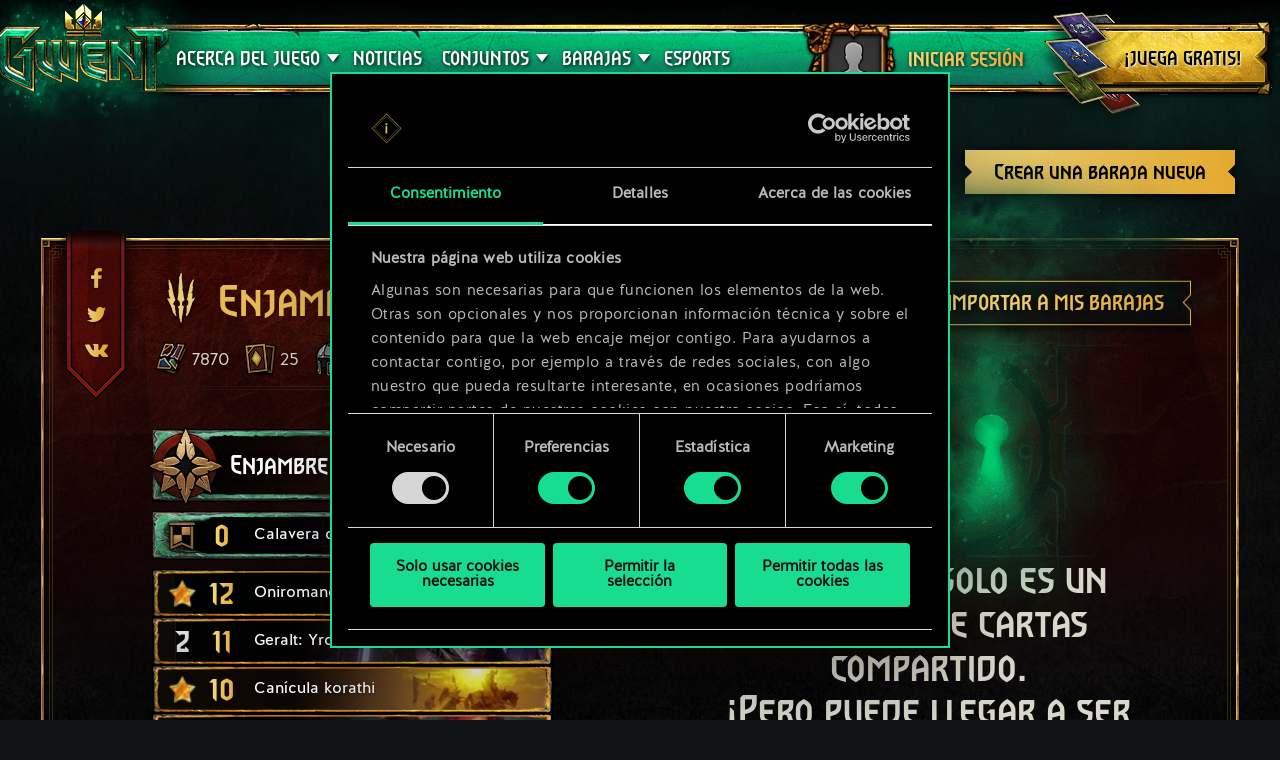

--- FILE ---
content_type: text/html; charset=UTF-8
request_url: https://www.playgwent.com/es/decks/04b54eaaa347f3c824529888fe7e3b89
body_size: 16027
content:
<!DOCTYPE html><html class="no-js" lang="es" id="app" prefix="og: http://ogp.me/ns#" data-locale="es_ES"><head><meta charset="utf-8"><meta http-equiv="x-ua-compatible" content="ie=edge"><meta name="viewport" content="width=device-width, initial-scale=1.0"><meta class="foundation-mq"><title>GWENT: The Witcher Card Game</title><link rel="apple-touch-icon" sizes="57x57" href="/favicons/apple-touch-icon-57x57.png"><link rel="apple-touch-icon" sizes="60x60" href="/favicons/apple-touch-icon-60x60.png"><link rel="apple-touch-icon" sizes="72x72" href="/favicons/apple-touch-icon-72x72.png"><link rel="apple-touch-icon" sizes="76x76" href="/favicons/apple-touch-icon-76x76.png"><link rel="apple-touch-icon" sizes="114x114" href="/favicons/apple-touch-icon-114x114.png"><link rel="apple-touch-icon" sizes="120x120" href="/favicons/apple-touch-icon-120x120.png"><link rel="apple-touch-icon" sizes="144x144" href="/favicons/apple-touch-icon-144x144.png"><link rel="apple-touch-icon" sizes="152x152" href="/favicons/apple-touch-icon-152x152.png"><link rel="apple-touch-icon" sizes="180x180" href="/favicons/apple-touch-icon-180x180.png"><link rel="icon" type="image/png" href="/favicons/favicon-32x32.png" sizes="32x32"><link rel="icon" type="image/png" href="/favicons/android-chrome-192x192.png" sizes="192x192"><link rel="icon" type="image/png" href="/favicons/favicon-96x96.png" sizes="96x96"><link rel="icon" type="image/png" href="/favicons/favicon-16x16.png" sizes="16x16"><link rel="manifest" href="https://www.playgwent.com/favicons/manifest.json"><link rel="mask-icon" href="/favicons/safari-pinned-tab.svg" color="#dc050d"><link rel="shortcut icon" href="/favicons/favicon.ico"><link rel="alternate" href="https://www.playgwent.com/en/decks/04b54eaaa347f3c824529888fe7e3b89" hreflang="en"><link rel="alternate" href="https://www.playgwent.com/pl/decks/04b54eaaa347f3c824529888fe7e3b89" hreflang="pl"><link rel="alternate" href="https://www.playgwent.com/ru/decks/04b54eaaa347f3c824529888fe7e3b89" hreflang="ru"><link rel="alternate" href="https://www.playgwent.com/de/decks/04b54eaaa347f3c824529888fe7e3b89" hreflang="de"><link rel="alternate" href="https://www.playgwent.com/fr/decks/04b54eaaa347f3c824529888fe7e3b89" hreflang="fr"><link rel="alternate" href="https://www.playgwent.com/pt-BR/decks/04b54eaaa347f3c824529888fe7e3b89" hreflang="pt-BR"><link rel="alternate" href="https://www.playgwent.com/es/decks/04b54eaaa347f3c824529888fe7e3b89" hreflang="es"><link rel="alternate" href="https://www.playgwent.com/it/decks/04b54eaaa347f3c824529888fe7e3b89" hreflang="it"><link rel="alternate" href="https://www.playgwent.com/ja/decks/04b54eaaa347f3c824529888fe7e3b89" hreflang="ja"><link rel="alternate" href="https://www.playgwent.com/ko/decks/04b54eaaa347f3c824529888fe7e3b89" hreflang="ko"><link rel="alternate" href="https://www.playgwent.com/zh-cn/decks/04b54eaaa347f3c824529888fe7e3b89" hreflang="zh-cn"><link rel="canonical" href="https://www.playgwent.com/es/decks/04b54eaaa347f3c824529888fe7e3b89"><meta name="msapplication-TileColor" content="#ffffff"><meta name="msapplication-TileImage" content="/favicons/mstile-144x144.png"><meta name="msapplication-config" content="https://www.playgwent.com/favicons/browserconfig.xml"><meta name="theme-color" content="#ffffff"><link rel="stylesheet" href="https://www.playgwent.com/build/css/app-7bef28042c3aecdaffa0.css"><link rel="stylesheet" href="https://www.playgwent.com/build/css/netdecking-4f3a327f5cd405a93f08.css"><meta name="description" content="Juega a GWENT, un juego estratégico de cartas de elecciones y consecuencias en el que la habilidad, y no la suerte, es tu mejor arma."><meta property="og:locale:alternate" content="en_US"><meta property="og:locale:alternate" content="pl_PL"><meta property="og:locale:alternate" content="ru_RU"><meta property="og:locale:alternate" content="de_DE"><meta property="og:locale:alternate" content="fr_FR"><meta property="og:locale:alternate" content="pt_BR"><meta property="og:locale" content="es_ES"><meta property="og:locale:alternate" content="it_IT"><meta property="og:locale:alternate" content="ja_JP"><meta property="og:locale:alternate" content="ko_KR"><meta property="og:locale:alternate" content="zh_Hans"><meta property="og:type" content="website"><meta property="og:title" content="GWENT: The Witcher Card Game"><meta property="og:description" content="¡Únete al juego de cartas favorito del universo de The Witcher! En GWENT, te enfrentarás a tus amigos en duelos trepidantes que combinan el arte de marcarse faroles, la toma de decisiones sobre la marcha y la cuidadosa creación de las barajas."><meta property="og:site_name" content="GWENT: The Witcher Card Game"><meta property="og:image" content="https://www.playgwent.com/build/img/thumbnail/social-en-314a4fd2.jpg"><meta property="og:url" content="https://www.playgwent.com/es/decks/04b54eaaa347f3c824529888fe7e3b89"><meta name="twitter:card" content="summary"><meta name="twitter:site" content="@PlayGwent"><meta name="twitter:creator" content="@PlayGwent"><script>
          window.addEventListener('CookiebotOnDialogDisplay', function (e) {
            var el = document.getElementById('CybotCookiebotDialogPoweredbyImage');
            if (el) el.src = 'https://www.playgwent.com/build/img/cookies-icon-7454e042.png';
          }, false);
        </script><!-- Page hiding snippet (recommended) --><style>.async-hide { opacity: 0 !important} </style><script>(function(a,s,y,n,c,h,i,d,e){s.className+=' '+y;
        h.end=i=function(){s.className=s.className.replace(RegExp(' ?'+y),'')};
        (a[n]=a[n]||[]).hide=h;setTimeout(function(){i();h.end=null},c);
        })(window,document.documentElement,'async-hide','dataLayer',4000,{'GTM-PTRDF5W':true});</script><script>
            function readCookie(name) {
                var nameEQ = name + "=";
                var ca = document.cookie.split(';');
                for (var i = 0; i < ca.length; i++) {
                    var c = ca[i];
                    while (c.charAt(0) == ' ') c = c.substring(1, c.length);
                    if (c.indexOf(nameEQ) == 0) return c.substring(nameEQ.length, c.length);
                }
                return null;
            }

            function createCookie(name, value, days) {
                if (days) {
                    var date = new Date();
                    date.setTime(date.getTime() + (days * 24 * 60 * 60 * 1000));
                    var expires = "; expires=" + date.toGMTString();
                }
                else var expires = "";
                document.cookie = name + "=" + value + expires + "; path=/";
            }

            function isValid(val) {
                return val && val.length;
            }

            function deleteCookie(name, path, domain ) {
                document.cookie = name + "=" +
                    ((path) ? ";path="+path:"")+
                    ((domain)?";domain="+domain:"") +
                    ";expires=Thu, 01 Jan 1970 00:00:01 GMT";

            }

            function getCookies(){
              var pairs = document.cookie.split(";");
              var cookies = {};
              for (var i=0; i<pairs.length; i++){
                var pair = pairs[i].split("=");
                cookies[(pair[0]+'').trim()] = decodeURIComponent(pair[1]);
              }
              return cookies;
            }

            function getParameterByName(name, url) {
                if (!url) url = window.location.href;
                name = name.replace(/[\[\]]/g, "\\$&");
                var regex = new RegExp("[?&]" + name + "(=([^&#]*)|&|#|$)"),
                    results = regex.exec(url);
                if (!results) return null;
                if (!results[2]) return '';
                return decodeURIComponent(results[2].replace(/\+/g, " "));
            }

            function getQueryParams(qs) {
              qs = qs.split('+').join(' ');
              var params = {}, tokens,
                re = /[?&]?([^=]+)=([^&]*)/g;
              while (tokens = re.exec(qs)) {
                params[decodeURIComponent(tokens[1])] = decodeURIComponent(tokens[2]);
              }
              return params;
            }

            function randomKey(obj) {
              var keys = Object.keys(obj);
              return keys[ keys.length * Math.random() << 0];
            }

            var pp = getParameterByName('pp');
            if (pp && pp.length) {
                createCookie('_pp', pp);
            }

            (function () {
              var cs = getCookies();
              var us = getParameterByName('utm_source');
              var oc = ['pub_id', 'sub_id', 'admitad_uid'];
              if (us && us.length) {
                for (var key in cs) {
                  if (key.startsWith('utm_')) {
                    createCookie(key, "", -1);
                  }
                }
              }

              var qp = getQueryParams(location.search);
              for (var key in qp) {
                if (key.startsWith('utm_') || oc.indexOf(key) > -1) {
                  createCookie(key, qp[key], 365);
                }
              }
            })();
        </script><!-- Google Tag Manager --><script>(function(w,d,s,l,i){w[l]=w[l]||[];w[l].push({'gtm.start':
            new Date().getTime(),event:'gtm.js'});var f=d.getElementsByTagName(s)[0],
            j=d.createElement(s),dl=l!='dataLayer'?'&l='+l:'';j.async=true;j.src=
            'https://www.googletagmanager.com/gtm.js?id='+i+dl;f.parentNode.insertBefore(j,f);
            })(window,document,'script','dataLayer','GTM-PTRDF5W');</script><!-- End Google Tag Manager --><meta name="facebook-domain-verification" content="rvlisn7cq8cidc5pxkmstuw2reovpd"></head><body class="t-black p-netdecking " data-analytics-page="homepage"><!-- Google Tag Manager (noscript) --><noscript><iframe src="https://www.googletagmanager.com/ns.html?id=GTM-PTRDF5W" height="0" width="0" style="display:none;visibility:hidden"></iframe></noscript><!-- End Google Tag Manager (noscript) --><script>
            var isMobile = (/mobile/i.test(navigator.userAgent) && ('ontouchstart' in window || (window.DocumentTouch && document instanceof DocumentTouch)));
            document.body.className += (isMobile ? ' mobile' : ' desktop');
        </script><script>
        if(/\/no-cache/.test(window.location.href))
      window.history.replaceState(null, '',window.location.href.replace('/no-cache',''));
      </script><header class="header" data-analytics-region="header"><a href="/es" class="btn-crown"></a><button class="btn-nav"><i></i><i></i><i></i></button><div class="header__nav" data-analytics-region="nav full menu"><ul class="menu"><li class="menu__logo"><a href="/es"><img src="/build/img/logo/logo-gwent-big-en-7c21928f.png"
                alt="GWENT: The Witcher Card Game"></a></li><li class="menu__submenu menu__about"><a href="/es/join"><span data-text="ACERCA DEL JUEGO">ACERCA DEL JUEGO</span></a><div><ul><li><a href="/es/updates/crimson-curse"><span>Crimson Curse</span></a></li><li><a href="/es/join"><span>Cómo jugar</span></a></li><li><a href="/es/invite-a-friend"><span>Invita a tus amigos</span></a></li><li ><a href="/es/media"><span>Medios de comunicación</span></a></li><li><a href="/es/faq"><span>Preguntas Frecuentes</span></a></li><li><a href="https://support.cdprojektred.com/" target="_blank"><span>Soporte técnico</span></a></li></ul></div></li><li ><a href="/es/news"><span>Noticias</span></a></li><li><a href="/es/decks"><span>BARAJAS</span></a></li><li><a href="https://masters.playgwent.com"><span>eSports</span></a></li><li><a href="https://forums.cdprojektred.com/forum/es/gwent-ad" target="_blank"><span>Comunidad</span></a></li><li><a ga-on="click" ga-event-category="Button" ga-event-action="Play Free" ga-event-label="menu" href="/es/play-gog" class="play-gog-menu"><span>¡JUEGA GRATIS!</span></a></li><li class="menu__faq"><a href="/es/faq" class="faq"><span>Preguntas Frecuentes</span></a></li><li class="menu__submenu"><a href=""><i class="ics flag-es"></i><span>Español</span></a><ul class="flags" data-submenu><li><a class="no-pjax" data-analytics-title="select locale: en" href="/en/decks/04b54eaaa347f3c824529888fe7e3b89"><i class="ics flag-en"></i><span>English</span></a></li><li><a class="no-pjax" data-analytics-title="select locale: pl" href="/pl/decks/04b54eaaa347f3c824529888fe7e3b89"><i class="ics flag-pl"></i><span>Polski</span></a></li><li><a class="no-pjax" data-analytics-title="select locale: ru" href="/ru/decks/04b54eaaa347f3c824529888fe7e3b89"><i class="ics flag-ru"></i><span>Русский</span></a></li><li><a class="no-pjax" data-analytics-title="select locale: de" href="/de/decks/04b54eaaa347f3c824529888fe7e3b89"><i class="ics flag-de"></i><span>Deutsch</span></a></li><li><a class="no-pjax" data-analytics-title="select locale: fr" href="/fr/decks/04b54eaaa347f3c824529888fe7e3b89"><i class="ics flag-fr"></i><span>Français</span></a></li><li><a class="no-pjax" data-analytics-title="select locale: pt-BR" href="/pt-BR/decks/04b54eaaa347f3c824529888fe7e3b89"><i class="ics flag-pt-BR"></i><span>Português (BR)</span></a></li><li><a class="no-pjax" data-analytics-title="select locale: es" href="/es/decks/04b54eaaa347f3c824529888fe7e3b89"><i class="ics flag-es"></i><span>Español</span></a></li><li><a class="no-pjax" data-analytics-title="select locale: it" href="/it/decks/04b54eaaa347f3c824529888fe7e3b89"><i class="ics flag-it"></i><span>Italiano</span></a></li><li><a class="no-pjax" data-analytics-title="select locale: ja" href="/ja/decks/04b54eaaa347f3c824529888fe7e3b89"><i class="ics flag-ja"></i><span>日本語</span></a></li><li><a class="no-pjax" data-analytics-title="select locale: ko" href="/ko/decks/04b54eaaa347f3c824529888fe7e3b89"><i class="ics flag-ko"></i><span>한국어</span></a></li><li><a class="no-pjax" data-analytics-title="select locale: zh-cn" href="/zh-cn/decks/04b54eaaa347f3c824529888fe7e3b89"><i class="ics flag-zh-cn"></i><span>简体中文</span></a></li></ul></li></ul></div><div class="header-menu"><div class="header-menu__content"><div class="header-menu__wrapper"><div class="header-menu__left"><div class="header-menu__left-mobile"><span class="header-menu__left-bar bar-one"></span><span class="header-menu__left-bar bar-two"></span><span class="header-menu__left-bar bar-three"></span></div><div class="header-menu__left-logo"><a href="/es"><img src="/build/img/logo/logo-gwent-big-en-7c21928f.png" alt="GWENT: The Witcher Card Game"></a></div><nav class="header-menu__left-menu"><ul><li class="header-menu__submenu"><a href="/es/join"><span data-text="ACERCA DEL JUEGO">ACERCA DEL JUEGO</span></a><div class="header-menu__submenu-content"><ul><li><a href="https://forums.cdprojektred.com/forum/es/gwent-ad" target="_blank"><span>Comunidad</span></a></li><li><a href="/es/join"><span>Cómo jugar</span></a></li><li ><a href="/es/media"><span>Medios de comunicación</span></a></li><li><a href="/es/faq"><span>Preguntas Frecuentes</span></a></li><li><a href="https://support.cdprojektred.com/" target="_blank"><span>Soporte técnico</span></a></li></ul></div></li><li ><a href="/es/news"><span data-text="Noticias">Noticias</span></a></li><li class="header-menu__submenu header-menu__submenu-cardsets"><a href=""><span data-text="CONJUNTOS">CONJUNTOS</span></a><div class="header-menu__submenu-content"><ul><li><a href="/es/updates/black-sun"><span>Black Sun</span></a></li><li><a href="/es/updates/price-of-power"><span>Price of Power</span></a></li><li><a href="/es/updates/way-of-the-witcher"><span>Way of the Witcher</span></a></li><li><a href="/es/updates/master-mirror"><span>Master Mirror</span></a></li><li><a href="/es/updates/merchants-of-ofir"><span>Merchants Of Ofir</span></a></li><li><a href="/es/updates/iron-judgment"><span>Iron Judgment</span></a></li><li><a href="/es/updates/novigrad"><span>Novigrad</span></a></li><li><a href="/es/updates/crimson-curse"><span>Crimson Curse</span></a></li></ul></div></li><li class="header-menu__submenu header-menu__submenu-decks"><a href=""><span data-text="BARAJAS">BARAJAS</span></a><div class="header-menu__submenu-content"><ul><li><a href="/es/decks/builder/create-new/factions-and-abilities"><span data-text="Crear baraja">Crear baraja</span></a></li><li><a href="/es/decks/builder"><span data-text="Biblioteca">Biblioteca</span></a></li><li><a href="/es/decks"><span data-text="Guías de barajas">Guías de barajas</span></a></li></ul></div></li><li><a href="https://masters.playgwent.com"><span data-text="eSports">eSports</span></a></li><li><a ga-on="click" ga-event-category="Button" ga-event-action="Play Free" ga-event-label="menu" href="/es/play-gog" class="play-gog-menu"><span data-text="¡JUEGA GRATIS!">¡JUEGA GRATIS!</span></a></li><li class="header-menu__submenu-faq"><a href="/es/faq" class="faq"><span data-text="Preguntas Frecuentes">Preguntas Frecuentes</span></a></li><li class="header-menu__submenu-langs"><a href=""><i class="ics flag-es"></i><span data-text="Español">Español</span></a><ul class="flags" data-submenu><li><a class="no-pjax" data-analytics-title="select locale: en" href="/en/decks/04b54eaaa347f3c824529888fe7e3b89"><i class="ics flag-en"></i><span>English</span></a></li><li><a class="no-pjax" data-analytics-title="select locale: pl" href="/pl/decks/04b54eaaa347f3c824529888fe7e3b89"><i class="ics flag-pl"></i><span>Polski</span></a></li><li><a class="no-pjax" data-analytics-title="select locale: ru" href="/ru/decks/04b54eaaa347f3c824529888fe7e3b89"><i class="ics flag-ru"></i><span>Русский</span></a></li><li><a class="no-pjax" data-analytics-title="select locale: de" href="/de/decks/04b54eaaa347f3c824529888fe7e3b89"><i class="ics flag-de"></i><span>Deutsch</span></a></li><li><a class="no-pjax" data-analytics-title="select locale: fr" href="/fr/decks/04b54eaaa347f3c824529888fe7e3b89"><i class="ics flag-fr"></i><span>Français</span></a></li><li><a class="no-pjax" data-analytics-title="select locale: pt-BR" href="/pt-BR/decks/04b54eaaa347f3c824529888fe7e3b89"><i class="ics flag-pt-BR"></i><span>Português (BR)</span></a></li><li><a class="no-pjax" data-analytics-title="select locale: es" href="/es/decks/04b54eaaa347f3c824529888fe7e3b89"><i class="ics flag-es"></i><span>Español</span></a></li><li><a class="no-pjax" data-analytics-title="select locale: it" href="/it/decks/04b54eaaa347f3c824529888fe7e3b89"><i class="ics flag-it"></i><span>Italiano</span></a></li><li><a class="no-pjax" data-analytics-title="select locale: ja" href="/ja/decks/04b54eaaa347f3c824529888fe7e3b89"><i class="ics flag-ja"></i><span>日本語</span></a></li><li><a class="no-pjax" data-analytics-title="select locale: ko" href="/ko/decks/04b54eaaa347f3c824529888fe7e3b89"><i class="ics flag-ko"></i><span>한국어</span></a></li><li><a class="no-pjax" data-analytics-title="select locale: zh-cn" href="/zh-cn/decks/04b54eaaa347f3c824529888fe7e3b89"><i class="ics flag-zh-cn"></i><span>简体中文</span></a></li></ul></li></ul></nav></div><div class="header-menu__right"><ul class="header-menu__right-profile"><li class="header-menu__profile-login"><a href="#"><div class="header-menu__profile-avatar"></div><span data-text="Iniciar sesión">Iniciar sesión</span><form id="loginForm" method="post" action="/es/profile"></form></a></li><li class="header-menu__profile-logged"><a class="header-menu__profile-url" href="#"><div class="header-menu__profile-avatar"><img src=""><div class="header-menu__profile-avatar-border"><img src=""></div></div><span class="header-menu__profile-username" data-text=""></span></a></li><li><a href="#" class="header-menu__profile-login-mobile"><div class="header-menu__profile-avatar"><img src=""></div><span data-text="Iniciar sesión">Iniciar sesión</span></a></li><li class="header-menu__profile-dropdown-settings"><div><ul><li><a class="header-menu__profile-url" href=""><span>Ver tu perfil !</span></a></li><li><div class="header-menu__profile-settings"><div class="c-spinner"><div class="c-spinner__bounce"><div></div><div></div></div></div><form name="profile_settings" method="post" action="/es/profile/settings/ajax" class="c-form" novalidate="novalidate" autocomplete="off"><div class="form-widget"><label class="required">Ajustar visibilidad del perfil: </label><div id="profile_settings_visibility"><input type="radio" id="profile_settings_visibility_0" name="profile_settings[visibility]" required="required" value="PUBLIC" checked="checked" /><label for="profile_settings_visibility_0" class="required">PÚBLICO</label><input type="radio" id="profile_settings_visibility_1" name="profile_settings[visibility]" required="required" value="PRIVATE" /><label for="profile_settings_visibility_1" class="required">PRIVADO</label></div><p>Si ajustas la visibilidad de tu perfil a <strong>privado</strong>, nadie aparte de ti podrá ver los contenidos de tu perfil. No obstante, sigues teniendo la opción de compartir en Facebook y Twitter una insignia con tus resultados y posición actuales en las clasificaciones de GWENT.<br /><br />
Ten en cuenta que los cambios en los ajustes de visibilidad del perfil pueden tardar unos minutos en surtir efecto.</p></div></form></div></li><li><a class="header-menu__profile-logout" href=""><span>Cerrar sesión</span><form id="logoutForm" method="post" action="/es/profile/logout"></form></a></li></ul></div></li><script>
      var pru = readCookie('_pru');
      var prb = readCookie('_prb');
      var prbp = decodeURIComponent(readCookie('_prbp'));
      var pra = readCookie('_pra');
      var prap = decodeURIComponent(readCookie('_prap'));
      var prv = readCookie('_prv');

      var cdn = (document.documentElement.lang==='zh-cn') ? 'https://cdn-l-playgwent.gwent.cn/zh-cn' : 'https://cdn-l-playgwent.cdprojektred.com';

      if (isValid(pru) && isValid(pra) && isValid(prv)) {
          var avatarSrc = (prap && prap != 'null') ? prap : cdn+'/avatars/'+pra+'.jpg';
          [].map.call(document.querySelectorAll('.header-menu__profile-avatar>img'), function(el) {
            el.setAttribute('src', avatarSrc);
          });
          if (isValid(prb)) {
              var borderSrc = (prbp && prbp != 'null') ? prbp : cdn+'/borders/'+prb+'.png';
              document.querySelector('.header-menu__profile-avatar-border img').setAttribute('src', borderSrc);
              document.querySelector('.header-menu__profile-logged .header-menu__profile-avatar').dataset.border = prb;
          } else {
              [].map.call(document.querySelectorAll('.header-menu__profile-logged .header-menu__profile-avatar'), function(el) {
                el.classList.add('no-border');
              });
          }
          document.querySelector('.header-menu__right-profile .header-menu__profile-username').textContent = pru;
      }

  </script></ul><div class="header-menu__right-playfree"><a ga-on="click,auxclick" ga-event-category="Button" ga-event-action="Play Free" ga-event-label="menu" data-analytics-title="signup" href="/es/play-gog" class="play-gog-menu" ><span data-text="¡JUEGA GRATIS!">¡JUEGA GRATIS!</span></a></div></div></div></div></div></header><div class="wrapper"><div class="content"><div id="root"
         data-url-base="/es/decks"
         data-route-base="/es/decks"
         data-locale="es"
         data-languages="[{&quot;label&quot;:&quot;English&quot;,&quot;locale&quot;:&quot;en&quot;,&quot;icon&quot;:&quot;ics flag-en&quot;},{&quot;label&quot;:&quot;Polski&quot;,&quot;locale&quot;:&quot;pl&quot;,&quot;icon&quot;:&quot;ics flag-pl&quot;},{&quot;label&quot;:&quot;\u0420\u0443\u0441\u0441\u043a\u0438\u0439&quot;,&quot;locale&quot;:&quot;ru&quot;,&quot;icon&quot;:&quot;ics flag-ru&quot;},{&quot;label&quot;:&quot;Deutsch&quot;,&quot;locale&quot;:&quot;de&quot;,&quot;icon&quot;:&quot;ics flag-de&quot;},{&quot;label&quot;:&quot;Fran\u00e7ais&quot;,&quot;locale&quot;:&quot;fr&quot;,&quot;icon&quot;:&quot;ics flag-fr&quot;},{&quot;label&quot;:&quot;Portugu\u00eas (BR)&quot;,&quot;locale&quot;:&quot;pt-BR&quot;,&quot;icon&quot;:&quot;ics flag-pt-BR&quot;},{&quot;label&quot;:&quot;Espa\u00f1ol&quot;,&quot;locale&quot;:&quot;es&quot;,&quot;icon&quot;:&quot;ics flag-es&quot;},{&quot;label&quot;:&quot;Italiano&quot;,&quot;locale&quot;:&quot;it&quot;,&quot;icon&quot;:&quot;ics flag-it&quot;},{&quot;label&quot;:&quot;\u65e5\u672c\u8a9e&quot;,&quot;locale&quot;:&quot;ja&quot;,&quot;icon&quot;:&quot;ics flag-ja&quot;},{&quot;label&quot;:&quot;\ud55c\uad6d\uc5b4&quot;,&quot;locale&quot;:&quot;ko&quot;,&quot;icon&quot;:&quot;ics flag-ko&quot;},{&quot;label&quot;:&quot;\u7b80\u4f53\u4e2d\u6587&quot;,&quot;locale&quot;:&quot;zh-cn&quot;,&quot;icon&quot;:&quot;ics flag-zh-cn&quot;}]"
         data-state='{&quot;deck&quot;:{&quot;id&quot;:746977,&quot;hash&quot;:&quot;04b54eaaa347f3c824529888fe7e3b89&quot;,&quot;srcCardTemplates&quot;:[201743,202493,200087,201598,201598,202839,202839,133302,133302,202442,202444,202444,201773,202441,202441,200018,201523,200220,132201,201657,202190,112108,202611,202594,202838,202838,202786],&quot;dataVersionCrc&quot;:&quot;1429801036&quot;,&quot;craftingCost&quot;:7870,&quot;provisionsCost&quot;:160,&quot;cardsCount&quot;:25,&quot;unitsCount&quot;:14,&quot;leader&quot;:{&quot;craftingCost&quot;:0,&quot;slotImg&quot;:{&quot;small&quot;:&quot;\/uploads\/media\/assets_slot\/0001\/47\/thumb_46796_assets_slot_small_9c4b9d8513d6fd3f804fa7a1910f8144e6172f7d.jpg&quot;,&quot;big&quot;:&quot;\/uploads\/media\/assets_slot\/0001\/47\/thumb_46796_assets_slot_big_edd2dfc44d84b04487ddb6065d44cb6b33793a24.jpg&quot;},&quot;slotImgCn&quot;:null,&quot;previewImg&quot;:{&quot;small&quot;:&quot;\/uploads\/media\/assets_preview\/0001\/47\/thumb_46793_assets_preview_small_4ffc89ef8662bec1d96cd1bd92b335d0eefb3421.jpg&quot;,&quot;big&quot;:&quot;\/uploads\/media\/assets_preview\/0001\/47\/thumb_46793_assets_preview_big_f24883ca8aeef44a9723967f3d5d3933ac9988ea.jpg&quot;},&quot;previewImgCn&quot;:null,&quot;thumbnailImg&quot;:null,&quot;thumbnailImgCn&quot;:null,&quot;abilityImg&quot;:{&quot;small&quot;:&quot;\/uploads\/media\/assets_ability_icon\/0001\/32\/d2a9e0b208dc6812b7ee736c9d5bc952e6a94680.png&quot;,&quot;big&quot;:&quot;\/uploads\/media\/assets_ability_icon\/0001\/32\/d2a9e0b208dc6812b7ee736c9d5bc952e6a94680.png&quot;},&quot;abilityImgCn&quot;:null,&quot;localizedName&quot;:&quot;Enjambre de arachas&quot;,&quot;tooltip&quot;:[[{&quot;type&quot;:&quot;keyword&quot;,&quot;key&quot;:&quot;order&quot;,&quot;value&quot;:&quot;Orden&quot;},{&quot;type&quot;:&quot;text&quot;,&quot;value&quot;:&quot;: &quot;},{&quot;type&quot;:&quot;keyword&quot;,&quot;key&quot;:&quot;spawn&quot;,&quot;value&quot;:&quot;genera&quot;},{&quot;type&quot;:&quot;text&quot;,&quot;value&quot;:&quot; un Z\u00e1ngano en una fila aliada. &quot;},{&quot;type&quot;:&quot;keyword&quot;,&quot;key&quot;:&quot;charge&quot;,&quot;value&quot;:&quot;Cargas&quot;},{&quot;type&quot;:&quot;text&quot;,&quot;value&quot;:&quot;: 5.&quot;}],[{&quot;type&quot;:&quot;text&quot;,&quot;value&quot;:&quot;Cada vez que juegas una carta org\u00e1nica, &quot;},{&quot;type&quot;:&quot;keyword&quot;,&quot;key&quot;:&quot;spawn&quot;,&quot;value&quot;:&quot;genera&quot;},{&quot;type&quot;:&quot;text&quot;,&quot;value&quot;:&quot; un Z\u00e1ngano en una fila aliada aleatoria.&quot;}],[],[{&quot;type&quot;:&quot;text&quot;,&quot;value&quot;:&quot;Esta habilidad a\u00f1ade 15 al l\u00edmite de reclutamiento de tu baraja.&quot;}]],&quot;fluff&quot;:&quot;Sus hijos heredaron su belleza.&quot;,&quot;rarity&quot;:&quot;legendary&quot;,&quot;availability&quot;:{&quot;unknownEnum&quot;:false,&quot;value&quot;:1},&quot;repeatCount&quot;:0,&quot;ownable&quot;:true,&quot;categoryName&quot;:null,&quot;id&quot;:201743,&quot;name&quot;:&quot;Arachas Swarm&quot;,&quot;faction&quot;:{&quot;short&quot;:&quot;mon&quot;,&quot;slug&quot;:&quot;monsters&quot;},&quot;cardGroup&quot;:&quot;leader&quot;,&quot;power&quot;:0,&quot;provisionsCost&quot;:15,&quot;type&quot;:&quot;leader&quot;,&quot;primaryCategoryId&quot;:null,&quot;categoryIds&quot;:[],&quot;secondaryFactions&quot;:[],&quot;armour&quot;:0},&quot;modified&quot;:&quot;2025-12-31T22:27:37+00:00&quot;,&quot;faction&quot;:{&quot;short&quot;:&quot;mon&quot;,&quot;slug&quot;:&quot;monsters&quot;},&quot;stratagem&quot;:{&quot;craftingCost&quot;:800,&quot;slotImg&quot;:{&quot;small&quot;:&quot;\/uploads\/media\/assets_slot\/0001\/32\/thumb_31843_assets_slot_small.jpg&quot;,&quot;big&quot;:&quot;\/uploads\/media\/assets_slot\/0001\/32\/thumb_31843_assets_slot_big.jpg&quot;},&quot;slotImgCn&quot;:null,&quot;previewImg&quot;:{&quot;small&quot;:&quot;\/uploads\/media\/assets_preview\/0001\/32\/thumb_31840_assets_preview_small.jpg&quot;,&quot;big&quot;:&quot;\/uploads\/media\/assets_preview\/0001\/32\/thumb_31840_assets_preview_big.jpg&quot;},&quot;previewImgCn&quot;:null,&quot;thumbnailImg&quot;:null,&quot;thumbnailImgCn&quot;:null,&quot;abilityImg&quot;:null,&quot;abilityImgCn&quot;:null,&quot;localizedName&quot;:&quot;Calavera de cristal&quot;,&quot;tooltip&quot;:[[{&quot;type&quot;:&quot;keyword&quot;,&quot;key&quot;:&quot;order&quot;,&quot;value&quot;:&quot;Orden&quot;},{&quot;type&quot;:&quot;text&quot;,&quot;value&quot;:&quot;: potencia a una unidad aliada en 4 y le otorga &quot;},{&quot;type&quot;:&quot;keyword&quot;,&quot;key&quot;:&quot;veil&quot;,&quot;value&quot;:&quot;velo&quot;},{&quot;type&quot;:&quot;text&quot;,&quot;value&quot;:&quot;.&quot;}]],&quot;fluff&quot;:&quot;Un excelente pisapapeles.&quot;,&quot;rarity&quot;:&quot;legendary&quot;,&quot;availability&quot;:{&quot;unknownEnum&quot;:false,&quot;value&quot;:14},&quot;repeatCount&quot;:0,&quot;ownable&quot;:true,&quot;categoryName&quot;:null,&quot;id&quot;:202493,&quot;name&quot;:&quot;Crystall Skull&quot;,&quot;faction&quot;:{&quot;short&quot;:&quot;neu&quot;,&quot;slug&quot;:&quot;neutral&quot;},&quot;cardGroup&quot;:&quot;gold&quot;,&quot;power&quot;:0,&quot;provisionsCost&quot;:0,&quot;type&quot;:&quot;stratagem&quot;,&quot;primaryCategoryId&quot;:null,&quot;categoryIds&quot;:[],&quot;secondaryFactions&quot;:[],&quot;armour&quot;:0},&quot;deck&quot;:{&quot;leader&quot;:{&quot;craftingCost&quot;:0,&quot;slotImg&quot;:{&quot;small&quot;:&quot;\/uploads\/media\/assets_slot\/0001\/47\/thumb_46796_assets_slot_small_9c4b9d8513d6fd3f804fa7a1910f8144e6172f7d.jpg&quot;,&quot;big&quot;:&quot;\/uploads\/media\/assets_slot\/0001\/47\/thumb_46796_assets_slot_big_edd2dfc44d84b04487ddb6065d44cb6b33793a24.jpg&quot;},&quot;slotImgCn&quot;:null,&quot;previewImg&quot;:{&quot;small&quot;:&quot;\/uploads\/media\/assets_preview\/0001\/47\/thumb_46793_assets_preview_small_4ffc89ef8662bec1d96cd1bd92b335d0eefb3421.jpg&quot;,&quot;big&quot;:&quot;\/uploads\/media\/assets_preview\/0001\/47\/thumb_46793_assets_preview_big_f24883ca8aeef44a9723967f3d5d3933ac9988ea.jpg&quot;},&quot;previewImgCn&quot;:null,&quot;thumbnailImg&quot;:null,&quot;thumbnailImgCn&quot;:null,&quot;abilityImg&quot;:{&quot;small&quot;:&quot;\/uploads\/media\/assets_ability_icon\/0001\/32\/d2a9e0b208dc6812b7ee736c9d5bc952e6a94680.png&quot;,&quot;big&quot;:&quot;\/uploads\/media\/assets_ability_icon\/0001\/32\/d2a9e0b208dc6812b7ee736c9d5bc952e6a94680.png&quot;},&quot;abilityImgCn&quot;:null,&quot;localizedName&quot;:&quot;Enjambre de arachas&quot;,&quot;tooltip&quot;:[[{&quot;type&quot;:&quot;keyword&quot;,&quot;key&quot;:&quot;order&quot;,&quot;value&quot;:&quot;Orden&quot;},{&quot;type&quot;:&quot;text&quot;,&quot;value&quot;:&quot;: &quot;},{&quot;type&quot;:&quot;keyword&quot;,&quot;key&quot;:&quot;spawn&quot;,&quot;value&quot;:&quot;genera&quot;},{&quot;type&quot;:&quot;text&quot;,&quot;value&quot;:&quot; un Z\u00e1ngano en una fila aliada. &quot;},{&quot;type&quot;:&quot;keyword&quot;,&quot;key&quot;:&quot;charge&quot;,&quot;value&quot;:&quot;Cargas&quot;},{&quot;type&quot;:&quot;text&quot;,&quot;value&quot;:&quot;: 5.&quot;}],[{&quot;type&quot;:&quot;text&quot;,&quot;value&quot;:&quot;Cada vez que juegas una carta org\u00e1nica, &quot;},{&quot;type&quot;:&quot;keyword&quot;,&quot;key&quot;:&quot;spawn&quot;,&quot;value&quot;:&quot;genera&quot;},{&quot;type&quot;:&quot;text&quot;,&quot;value&quot;:&quot; un Z\u00e1ngano en una fila aliada aleatoria.&quot;}],[],[{&quot;type&quot;:&quot;text&quot;,&quot;value&quot;:&quot;Esta habilidad a\u00f1ade 15 al l\u00edmite de reclutamiento de tu baraja.&quot;}]],&quot;fluff&quot;:&quot;Sus hijos heredaron su belleza.&quot;,&quot;rarity&quot;:&quot;legendary&quot;,&quot;availability&quot;:{&quot;unknownEnum&quot;:false,&quot;value&quot;:1},&quot;repeatCount&quot;:0,&quot;ownable&quot;:true,&quot;categoryName&quot;:null,&quot;id&quot;:201743,&quot;name&quot;:&quot;Arachas Swarm&quot;,&quot;faction&quot;:{&quot;short&quot;:&quot;mon&quot;,&quot;slug&quot;:&quot;monsters&quot;},&quot;cardGroup&quot;:&quot;leader&quot;,&quot;power&quot;:0,&quot;provisionsCost&quot;:15,&quot;type&quot;:&quot;leader&quot;,&quot;primaryCategoryId&quot;:null,&quot;categoryIds&quot;:[],&quot;secondaryFactions&quot;:[],&quot;armour&quot;:0},&quot;stratagem&quot;:{&quot;craftingCost&quot;:800,&quot;slotImg&quot;:{&quot;small&quot;:&quot;\/uploads\/media\/assets_slot\/0001\/32\/thumb_31843_assets_slot_small.jpg&quot;,&quot;big&quot;:&quot;\/uploads\/media\/assets_slot\/0001\/32\/thumb_31843_assets_slot_big.jpg&quot;},&quot;slotImgCn&quot;:null,&quot;previewImg&quot;:{&quot;small&quot;:&quot;\/uploads\/media\/assets_preview\/0001\/32\/thumb_31840_assets_preview_small.jpg&quot;,&quot;big&quot;:&quot;\/uploads\/media\/assets_preview\/0001\/32\/thumb_31840_assets_preview_big.jpg&quot;},&quot;previewImgCn&quot;:null,&quot;thumbnailImg&quot;:null,&quot;thumbnailImgCn&quot;:null,&quot;abilityImg&quot;:null,&quot;abilityImgCn&quot;:null,&quot;localizedName&quot;:&quot;Calavera de cristal&quot;,&quot;tooltip&quot;:[[{&quot;type&quot;:&quot;keyword&quot;,&quot;key&quot;:&quot;order&quot;,&quot;value&quot;:&quot;Orden&quot;},{&quot;type&quot;:&quot;text&quot;,&quot;value&quot;:&quot;: potencia a una unidad aliada en 4 y le otorga &quot;},{&quot;type&quot;:&quot;keyword&quot;,&quot;key&quot;:&quot;veil&quot;,&quot;value&quot;:&quot;velo&quot;},{&quot;type&quot;:&quot;text&quot;,&quot;value&quot;:&quot;.&quot;}]],&quot;fluff&quot;:&quot;Un excelente pisapapeles.&quot;,&quot;rarity&quot;:&quot;legendary&quot;,&quot;availability&quot;:{&quot;unknownEnum&quot;:false,&quot;value&quot;:14},&quot;repeatCount&quot;:0,&quot;ownable&quot;:true,&quot;categoryName&quot;:null,&quot;id&quot;:202493,&quot;name&quot;:&quot;Crystall Skull&quot;,&quot;faction&quot;:{&quot;short&quot;:&quot;neu&quot;,&quot;slug&quot;:&quot;neutral&quot;},&quot;cardGroup&quot;:&quot;gold&quot;,&quot;power&quot;:0,&quot;provisionsCost&quot;:0,&quot;type&quot;:&quot;stratagem&quot;,&quot;primaryCategoryId&quot;:null,&quot;categoryIds&quot;:[],&quot;secondaryFactions&quot;:[],&quot;armour&quot;:0},&quot;cards&quot;:[{&quot;craftingCost&quot;:800,&quot;slotImg&quot;:{&quot;small&quot;:&quot;\/uploads\/media\/assets_slot\/0001\/16\/thumb_15493_assets_slot_small.jpg&quot;,&quot;big&quot;:&quot;\/uploads\/media\/assets_slot\/0001\/16\/thumb_15493_assets_slot_big.jpg&quot;},&quot;slotImgCn&quot;:null,&quot;previewImg&quot;:{&quot;small&quot;:&quot;\/uploads\/media\/assets_preview\/0001\/26\/thumb_25126_assets_preview_small.jpg&quot;,&quot;big&quot;:&quot;\/uploads\/media\/assets_preview\/0001\/26\/thumb_25126_assets_preview_big.jpg&quot;},&quot;previewImgCn&quot;:null,&quot;thumbnailImg&quot;:null,&quot;thumbnailImgCn&quot;:null,&quot;abilityImg&quot;:null,&quot;abilityImgCn&quot;:null,&quot;localizedName&quot;:&quot;Yennefer de Vengerberg&quot;,&quot;tooltip&quot;:[[{&quot;type&quot;:&quot;keyword&quot;,&quot;key&quot;:&quot;deploy&quot;,&quot;value&quot;:&quot;Despliegue&quot;},{&quot;type&quot;:&quot;text&quot;,&quot;value&quot;:&quot; (&quot;},{&quot;type&quot;:&quot;keyword&quot;,&quot;key&quot;:&quot;melee&quot;,&quot;value&quot;:&quot;cuerpo a cuerpo&quot;},{&quot;type&quot;:&quot;text&quot;,&quot;value&quot;:&quot;): inflige 2 de da\u00f1o a todas las dem\u00e1s unidades.&quot;}],[{&quot;type&quot;:&quot;keyword&quot;,&quot;key&quot;:&quot;deploy&quot;,&quot;value&quot;:&quot;Despliegue&quot;},{&quot;type&quot;:&quot;text&quot;,&quot;value&quot;:&quot; (&quot;},{&quot;type&quot;:&quot;keyword&quot;,&quot;key&quot;:&quot;ranged&quot;,&quot;value&quot;:&quot;a distancia&quot;},{&quot;type&quot;:&quot;text&quot;,&quot;value&quot;:&quot;): potencia a todas las dem\u00e1s unidades en 2.&quot;}]],&quot;fluff&quot;:&quot;La magia es caos, un arte y una ciencia, una maldici\u00f3n, una bendici\u00f3n y un medio de progreso.&quot;,&quot;rarity&quot;:&quot;legendary&quot;,&quot;availability&quot;:{&quot;unknownEnum&quot;:false,&quot;value&quot;:1},&quot;repeatCount&quot;:0,&quot;ownable&quot;:true,&quot;categoryName&quot;:&quot;Humano, Hechicero&quot;,&quot;id&quot;:112108,&quot;name&quot;:&quot;Yennefer of Vengerberg&quot;,&quot;faction&quot;:{&quot;short&quot;:&quot;neu&quot;,&quot;slug&quot;:&quot;neutral&quot;},&quot;cardGroup&quot;:&quot;gold&quot;,&quot;power&quot;:2,&quot;provisionsCost&quot;:9,&quot;type&quot;:&quot;unit&quot;,&quot;primaryCategoryId&quot;:78,&quot;categoryIds&quot;:[14],&quot;secondaryFactions&quot;:[],&quot;armour&quot;:0},{&quot;craftingCost&quot;:200,&quot;slotImg&quot;:{&quot;small&quot;:&quot;\/uploads\/media\/assets_slot\/0001\/17\/thumb_16075_assets_slot_small.jpg&quot;,&quot;big&quot;:&quot;\/uploads\/media\/assets_slot\/0001\/17\/thumb_16075_assets_slot_big.jpg&quot;},&quot;slotImgCn&quot;:null,&quot;previewImg&quot;:{&quot;small&quot;:&quot;\/uploads\/media\/assets_preview\/0001\/26\/thumb_25711_assets_preview_small.jpg&quot;,&quot;big&quot;:&quot;\/uploads\/media\/assets_preview\/0001\/26\/thumb_25711_assets_preview_big.jpg&quot;},&quot;previewImgCn&quot;:null,&quot;thumbnailImg&quot;:null,&quot;thumbnailImgCn&quot;:null,&quot;abilityImg&quot;:null,&quot;abilityImgCn&quot;:null,&quot;localizedName&quot;:&quot;Arachas descomunal&quot;,&quot;tooltip&quot;:[[{&quot;type&quot;:&quot;keyword&quot;,&quot;key&quot;:&quot;deploy&quot;,&quot;value&quot;:&quot;Despliegue&quot;},{&quot;type&quot;:&quot;text&quot;,&quot;value&quot;:&quot;: &quot;},{&quot;type&quot;:&quot;keyword&quot;,&quot;key&quot;:&quot;spawn&quot;,&quot;value&quot;:&quot;genera&quot;},{&quot;type&quot;:&quot;text&quot;,&quot;value&quot;:&quot; 2 Z\u00e1nganos y potencia a todos los dem\u00e1s insectoides de esta fila en 1.&quot;}]],&quot;fluff&quot;:&quot;Un cruce entre un cangrejo, una ara\u00f1a\u2026 \u00a1y una monta\u00f1a!&quot;,&quot;rarity&quot;:&quot;epic&quot;,&quot;availability&quot;:{&quot;unknownEnum&quot;:false,&quot;value&quot;:1},&quot;repeatCount&quot;:0,&quot;ownable&quot;:true,&quot;categoryName&quot;:&quot;Insectoide&quot;,&quot;id&quot;:132201,&quot;name&quot;:&quot;Arachas Behemoth&quot;,&quot;faction&quot;:{&quot;short&quot;:&quot;mon&quot;,&quot;slug&quot;:&quot;monsters&quot;},&quot;cardGroup&quot;:&quot;gold&quot;,&quot;power&quot;:3,&quot;provisionsCost&quot;:8,&quot;type&quot;:&quot;unit&quot;,&quot;primaryCategoryId&quot;:18,&quot;categoryIds&quot;:[],&quot;secondaryFactions&quot;:[],&quot;armour&quot;:0},{&quot;craftingCost&quot;:30,&quot;slotImg&quot;:{&quot;small&quot;:&quot;\/uploads\/media\/assets_slot\/0001\/17\/thumb_16309_assets_slot_small.jpg&quot;,&quot;big&quot;:&quot;\/uploads\/media\/assets_slot\/0001\/17\/thumb_16309_assets_slot_big.jpg&quot;},&quot;slotImgCn&quot;:null,&quot;previewImg&quot;:{&quot;small&quot;:&quot;\/uploads\/media\/assets_preview\/0001\/26\/thumb_25912_assets_preview_small.jpg&quot;,&quot;big&quot;:&quot;\/uploads\/media\/assets_preview\/0001\/26\/thumb_25912_assets_preview_big.jpg&quot;},&quot;previewImgCn&quot;:null,&quot;thumbnailImg&quot;:null,&quot;thumbnailImgCn&quot;:null,&quot;abilityImg&quot;:null,&quot;abilityImgCn&quot;:null,&quot;localizedName&quot;:&quot;Nido de arachas&quot;,&quot;tooltip&quot;:[[{&quot;type&quot;:&quot;keyword&quot;,&quot;key&quot;:&quot;spawn&quot;,&quot;value&quot;:&quot;Genera&quot;},{&quot;type&quot;:&quot;text&quot;,&quot;value&quot;:&quot; 4 Z\u00e1nganos en una fila aliada.&quot;}]],&quot;fluff&quot;:&quot;Maldici\u00f3n, esto est\u00e1 infestado de escoria\u2026 \u00a1Necesitamos a un brujo o no saldremos vivos!&quot;,&quot;rarity&quot;:&quot;common&quot;,&quot;availability&quot;:{&quot;unknownEnum&quot;:false,&quot;value&quot;:1},&quot;repeatCount&quot;:1,&quot;ownable&quot;:true,&quot;categoryName&quot;:&quot;Org\u00e1nica&quot;,&quot;id&quot;:133302,&quot;name&quot;:&quot;Arachas Nest&quot;,&quot;faction&quot;:{&quot;short&quot;:&quot;mon&quot;,&quot;slug&quot;:&quot;monsters&quot;},&quot;cardGroup&quot;:&quot;bronze&quot;,&quot;power&quot;:0,&quot;provisionsCost&quot;:4,&quot;type&quot;:&quot;special&quot;,&quot;primaryCategoryId&quot;:53,&quot;categoryIds&quot;:[],&quot;secondaryFactions&quot;:[],&quot;armour&quot;:0},{&quot;craftingCost&quot;:800,&quot;slotImg&quot;:{&quot;small&quot;:&quot;\/uploads\/media\/assets_slot\/0001\/18\/thumb_17071_assets_slot_small.jpg&quot;,&quot;big&quot;:&quot;\/uploads\/media\/assets_slot\/0001\/18\/thumb_17071_assets_slot_big.jpg&quot;},&quot;slotImgCn&quot;:null,&quot;previewImg&quot;:{&quot;small&quot;:&quot;\/uploads\/media\/assets_preview\/0001\/27\/thumb_26779_assets_preview_small.jpg&quot;,&quot;big&quot;:&quot;\/uploads\/media\/assets_preview\/0001\/27\/thumb_26779_assets_preview_big.jpg&quot;},&quot;previewImgCn&quot;:null,&quot;thumbnailImg&quot;:null,&quot;thumbnailImgCn&quot;:null,&quot;abilityImg&quot;:null,&quot;abilityImgCn&quot;:null,&quot;localizedName&quot;:&quot;Can\u00edcula korathi&quot;,&quot;tooltip&quot;:[[{&quot;type&quot;:&quot;keyword&quot;,&quot;key&quot;:&quot;banish&quot;,&quot;value&quot;:&quot;Destierra&quot;},{&quot;type&quot;:&quot;text&quot;,&quot;value&quot;:&quot; una unidad o un artefacto.&quot;}]],&quot;fluff&quot;:&quot;Los eruditos de Vicovaro han determinado que, en ausencia de ayuda imperial, las provincias afectadas por la sequ\u00eda pierden la mitad de su poblaci\u00f3n, dos tercios de su ganado y todo el \u00e1nimo de rebelarse.&quot;,&quot;rarity&quot;:&quot;legendary&quot;,&quot;availability&quot;:{&quot;unknownEnum&quot;:false,&quot;value&quot;:1},&quot;repeatCount&quot;:0,&quot;ownable&quot;:true,&quot;categoryName&quot;:null,&quot;id&quot;:200018,&quot;name&quot;:&quot;Korathi Heatwave&quot;,&quot;faction&quot;:{&quot;short&quot;:&quot;neu&quot;,&quot;slug&quot;:&quot;neutral&quot;},&quot;cardGroup&quot;:&quot;gold&quot;,&quot;power&quot;:0,&quot;provisionsCost&quot;:10,&quot;type&quot;:&quot;special&quot;,&quot;primaryCategoryId&quot;:null,&quot;categoryIds&quot;:[],&quot;secondaryFactions&quot;:[],&quot;armour&quot;:0},{&quot;craftingCost&quot;:200,&quot;slotImg&quot;:{&quot;small&quot;:&quot;\/uploads\/media\/assets_slot\/0001\/25\/thumb_24424_assets_slot_small.jpg&quot;,&quot;big&quot;:&quot;\/uploads\/media\/assets_slot\/0001\/25\/thumb_24424_assets_slot_big.jpg&quot;},&quot;slotImgCn&quot;:null,&quot;previewImg&quot;:{&quot;small&quot;:&quot;\/uploads\/media\/assets_preview\/0001\/28\/thumb_27127_assets_preview_small.jpg&quot;,&quot;big&quot;:&quot;\/uploads\/media\/assets_preview\/0001\/28\/thumb_27127_assets_preview_big.jpg&quot;},&quot;previewImgCn&quot;:null,&quot;thumbnailImg&quot;:null,&quot;thumbnailImgCn&quot;:null,&quot;abilityImg&quot;:null,&quot;abilityImgCn&quot;:null,&quot;localizedName&quot;:&quot;Dorregaray de Vole&quot;,&quot;tooltip&quot;:[[{&quot;type&quot;:&quot;keyword&quot;,&quot;key&quot;:&quot;deploy&quot;,&quot;value&quot;:&quot;Despliegue&quot;},{&quot;type&quot;:&quot;text&quot;,&quot;value&quot;:&quot;: &quot;},{&quot;type&quot;:&quot;keyword&quot;,&quot;key&quot;:&quot;lock&quot;,&quot;value&quot;:&quot;bloquea&quot;},{&quot;type&quot;:&quot;text&quot;,&quot;value&quot;:&quot; una unidad.&quot;}]],&quot;fluff&quot;:&quot;Al igual que los brujos, Dorregaray es un aficionado a los monstruos, aunque \u00e9l ha desarrollado su propio sistema de clasificaci\u00f3n. En lugar de dividirlos en necr\u00f3fagos, ogroides y dem\u00e1s, tan solo piensa que todos son fant\u00e1sticos.&quot;,&quot;rarity&quot;:&quot;epic&quot;,&quot;availability&quot;:{&quot;unknownEnum&quot;:false,&quot;value&quot;:10},&quot;repeatCount&quot;:0,&quot;ownable&quot;:true,&quot;categoryName&quot;:&quot;Humano, Hechicero&quot;,&quot;id&quot;:200087,&quot;name&quot;:&quot;Dorregaray of Vole&quot;,&quot;faction&quot;:{&quot;short&quot;:&quot;neu&quot;,&quot;slug&quot;:&quot;neutral&quot;},&quot;cardGroup&quot;:&quot;gold&quot;,&quot;power&quot;:6,&quot;provisionsCost&quot;:6,&quot;type&quot;:&quot;unit&quot;,&quot;primaryCategoryId&quot;:78,&quot;categoryIds&quot;:[14],&quot;secondaryFactions&quot;:[],&quot;armour&quot;:0},{&quot;craftingCost&quot;:800,&quot;slotImg&quot;:{&quot;small&quot;:&quot;\/uploads\/media\/assets_slot\/0001\/18\/thumb_17569_assets_slot_small.jpg&quot;,&quot;big&quot;:&quot;\/uploads\/media\/assets_slot\/0001\/18\/thumb_17569_assets_slot_big.jpg&quot;},&quot;slotImgCn&quot;:null,&quot;previewImg&quot;:{&quot;small&quot;:&quot;\/uploads\/media\/assets_preview\/0001\/28\/thumb_27538_assets_preview_small.jpg&quot;,&quot;big&quot;:&quot;\/uploads\/media\/assets_preview\/0001\/28\/thumb_27538_assets_preview_big.jpg&quot;},&quot;previewImgCn&quot;:null,&quot;thumbnailImg&quot;:null,&quot;thumbnailImgCn&quot;:null,&quot;abilityImg&quot;:null,&quot;abilityImgCn&quot;:null,&quot;localizedName&quot;:&quot;Susurradora: Tributo&quot;,&quot;tooltip&quot;:[[{&quot;type&quot;:&quot;keyword&quot;,&quot;key&quot;:&quot;deploy&quot;,&quot;value&quot;:&quot;Despliegue&quot;},{&quot;type&quot;:&quot;text&quot;,&quot;value&quot;:&quot; (&quot;},{&quot;type&quot;:&quot;keyword&quot;,&quot;key&quot;:&quot;ranged&quot;,&quot;value&quot;:&quot;a distancia&quot;},{&quot;type&quot;:&quot;text&quot;,&quot;value&quot;:&quot;): juega una carta org\u00e1nica de tu baraja.&quot;}]],&quot;fluff&quot;:&quot;Ser\u00eda tu media naranja\u2026 y la \u00faltima.&quot;,&quot;rarity&quot;:&quot;legendary&quot;,&quot;availability&quot;:{&quot;unknownEnum&quot;:false,&quot;value&quot;:1},&quot;repeatCount&quot;:0,&quot;ownable&quot;:true,&quot;categoryName&quot;:&quot;Relicto&quot;,&quot;id&quot;:200220,&quot;name&quot;:&quot;Whispess: Tribute&quot;,&quot;faction&quot;:{&quot;short&quot;:&quot;mon&quot;,&quot;slug&quot;:&quot;monsters&quot;},&quot;cardGroup&quot;:&quot;gold&quot;,&quot;power&quot;:1,&quot;provisionsCost&quot;:7,&quot;type&quot;:&quot;unit&quot;,&quot;primaryCategoryId&quot;:7,&quot;categoryIds&quot;:[],&quot;secondaryFactions&quot;:[],&quot;armour&quot;:0},{&quot;craftingCost&quot;:800,&quot;slotImg&quot;:{&quot;small&quot;:&quot;\/uploads\/media\/assets_slot\/0001\/18\/thumb_17767_assets_slot_small.jpg&quot;,&quot;big&quot;:&quot;\/uploads\/media\/assets_slot\/0001\/18\/thumb_17767_assets_slot_big.jpg&quot;},&quot;slotImgCn&quot;:null,&quot;previewImg&quot;:{&quot;small&quot;:&quot;\/uploads\/media\/assets_preview\/0001\/28\/thumb_27766_assets_preview_small.jpg&quot;,&quot;big&quot;:&quot;\/uploads\/media\/assets_preview\/0001\/28\/thumb_27766_assets_preview_big.jpg&quot;},&quot;previewImgCn&quot;:null,&quot;thumbnailImg&quot;:null,&quot;thumbnailImgCn&quot;:null,&quot;abilityImg&quot;:null,&quot;abilityImgCn&quot;:null,&quot;localizedName&quot;:&quot;Geralt: Yrden&quot;,&quot;tooltip&quot;:[[{&quot;type&quot;:&quot;keyword&quot;,&quot;key&quot;:&quot;deploy&quot;,&quot;value&quot;:&quot;Despliegue&quot;},{&quot;type&quot;:&quot;text&quot;,&quot;value&quot;:&quot; (&quot;},{&quot;type&quot;:&quot;keyword&quot;,&quot;key&quot;:&quot;melee&quot;,&quot;value&quot;:&quot;cuerpo a cuerpo&quot;},{&quot;type&quot;:&quot;text&quot;,&quot;value&quot;:&quot;): restablece el poder de todas las unidades de una fila.&quot;}],[{&quot;type&quot;:&quot;keyword&quot;,&quot;key&quot;:&quot;adrenaline&quot;,&quot;value&quot;:&quot;Adrenalina&quot;},{&quot;type&quot;:&quot;text&quot;,&quot;value&quot;:&quot; 2: restablece el poder de todas las unidades de una fila aliada en su lugar.&quot;}]],&quot;fluff&quot;:&quot;Se tumb\u00f3 junto a los restos momificados de Adda y, por dentro de la tapa de su ata\u00fad, dibuj\u00f3 la Se\u00f1al de Yrden.&quot;,&quot;rarity&quot;:&quot;legendary&quot;,&quot;availability&quot;:{&quot;unknownEnum&quot;:false,&quot;value&quot;:1},&quot;repeatCount&quot;:0,&quot;ownable&quot;:true,&quot;categoryName&quot;:&quot;Brujo&quot;,&quot;id&quot;:201523,&quot;name&quot;:&quot;Geralt: Yrden&quot;,&quot;faction&quot;:{&quot;short&quot;:&quot;neu&quot;,&quot;slug&quot;:&quot;neutral&quot;},&quot;cardGroup&quot;:&quot;gold&quot;,&quot;power&quot;:2,&quot;provisionsCost&quot;:11,&quot;type&quot;:&quot;unit&quot;,&quot;primaryCategoryId&quot;:31,&quot;categoryIds&quot;:[],&quot;secondaryFactions&quot;:[],&quot;armour&quot;:0},{&quot;craftingCost&quot;:30,&quot;slotImg&quot;:{&quot;small&quot;:&quot;\/uploads\/media\/assets_slot\/0001\/25\/thumb_24454_assets_slot_small.jpg&quot;,&quot;big&quot;:&quot;\/uploads\/media\/assets_slot\/0001\/25\/thumb_24454_assets_slot_big.jpg&quot;},&quot;slotImgCn&quot;:null,&quot;previewImg&quot;:{&quot;small&quot;:&quot;\/uploads\/media\/assets_preview\/0001\/28\/thumb_27874_assets_preview_small.jpg&quot;,&quot;big&quot;:&quot;\/uploads\/media\/assets_preview\/0001\/28\/thumb_27874_assets_preview_big.jpg&quot;},&quot;previewImgCn&quot;:null,&quot;thumbnailImg&quot;:null,&quot;thumbnailImgCn&quot;:null,&quot;abilityImg&quot;:null,&quot;abilityImgCn&quot;:null,&quot;localizedName&quot;:&quot;Talism\u00e1n de hueso&quot;,&quot;tooltip&quot;:[[{&quot;type&quot;:&quot;text&quot;,&quot;value&quot;:&quot;Potencia a todas las unidades aliadas en 1.&quot;}]],&quot;fluff&quot;:&quot;Los objetos m\u00e1s simples son, a veces, los m\u00e1s poderosos.&quot;,&quot;rarity&quot;:&quot;common&quot;,&quot;availability&quot;:{&quot;unknownEnum&quot;:false,&quot;value&quot;:1},&quot;repeatCount&quot;:1,&quot;ownable&quot;:true,&quot;categoryName&quot;:&quot;Org\u00e1nica&quot;,&quot;id&quot;:201598,&quot;name&quot;:&quot;Bone Talisman&quot;,&quot;faction&quot;:{&quot;short&quot;:&quot;neu&quot;,&quot;slug&quot;:&quot;neutral&quot;},&quot;cardGroup&quot;:&quot;bronze&quot;,&quot;power&quot;:0,&quot;provisionsCost&quot;:7,&quot;type&quot;:&quot;special&quot;,&quot;primaryCategoryId&quot;:53,&quot;categoryIds&quot;:[],&quot;secondaryFactions&quot;:[],&quot;armour&quot;:0},{&quot;craftingCost&quot;:200,&quot;slotImg&quot;:{&quot;small&quot;:&quot;\/uploads\/media\/assets_slot\/0001\/19\/thumb_18121_assets_slot_small.jpg&quot;,&quot;big&quot;:&quot;\/uploads\/media\/assets_slot\/0001\/19\/thumb_18121_assets_slot_big.jpg&quot;},&quot;slotImgCn&quot;:null,&quot;previewImg&quot;:{&quot;small&quot;:&quot;\/uploads\/media\/assets_preview\/0001\/29\/thumb_28138_assets_preview_small.jpg&quot;,&quot;big&quot;:&quot;\/uploads\/media\/assets_preview\/0001\/29\/thumb_28138_assets_preview_big.jpg&quot;},&quot;previewImgCn&quot;:null,&quot;thumbnailImg&quot;:null,&quot;thumbnailImgCn&quot;:null,&quot;abilityImg&quot;:null,&quot;abilityImgCn&quot;:null,&quot;localizedName&quot;:&quot;Par\u00e1sito&quot;,&quot;tooltip&quot;:[[{&quot;type&quot;:&quot;text&quot;,&quot;value&quot;:&quot;Inflige 6 de da\u00f1o a una unidad enemiga o potencia a una unidad aliada en 6.&quot;}]],&quot;fluff&quot;:&quot;Entra por los ojos. Y no porque sea bonito.&quot;,&quot;rarity&quot;:&quot;epic&quot;,&quot;availability&quot;:{&quot;unknownEnum&quot;:false,&quot;value&quot;:1},&quot;repeatCount&quot;:0,&quot;ownable&quot;:true,&quot;categoryName&quot;:&quot;Org\u00e1nica&quot;,&quot;id&quot;:201657,&quot;name&quot;:&quot;Parasite&quot;,&quot;faction&quot;:{&quot;short&quot;:&quot;mon&quot;,&quot;slug&quot;:&quot;monsters&quot;},&quot;cardGroup&quot;:&quot;gold&quot;,&quot;power&quot;:0,&quot;provisionsCost&quot;:6,&quot;type&quot;:&quot;special&quot;,&quot;primaryCategoryId&quot;:53,&quot;categoryIds&quot;:[],&quot;secondaryFactions&quot;:[],&quot;armour&quot;:0},{&quot;craftingCost&quot;:800,&quot;slotImg&quot;:{&quot;small&quot;:&quot;\/uploads\/media\/assets_slot\/0001\/19\/thumb_18232_assets_slot_small.jpg&quot;,&quot;big&quot;:&quot;\/uploads\/media\/assets_slot\/0001\/19\/thumb_18232_assets_slot_big.jpg&quot;},&quot;slotImgCn&quot;:null,&quot;previewImg&quot;:{&quot;small&quot;:&quot;\/uploads\/media\/assets_preview\/0001\/29\/thumb_28261_assets_preview_small.jpg&quot;,&quot;big&quot;:&quot;\/uploads\/media\/assets_preview\/0001\/29\/thumb_28261_assets_preview_big.jpg&quot;},&quot;previewImgCn&quot;:null,&quot;thumbnailImg&quot;:null,&quot;thumbnailImgCn&quot;:null,&quot;abilityImg&quot;:null,&quot;abilityImgCn&quot;:null,&quot;localizedName&quot;:&quot;Triss: Telequinesis&quot;,&quot;tooltip&quot;:[[{&quot;type&quot;:&quot;keyword&quot;,&quot;key&quot;:&quot;deploy&quot;,&quot;value&quot;:&quot;Despliegue&quot;},{&quot;type&quot;:&quot;text&quot;,&quot;value&quot;:&quot; (&quot;},{&quot;type&quot;:&quot;keyword&quot;,&quot;key&quot;:&quot;ranged&quot;,&quot;value&quot;:&quot;a distancia&quot;},{&quot;type&quot;:&quot;text&quot;,&quot;value&quot;:&quot;): &quot;},{&quot;type&quot;:&quot;keyword&quot;,&quot;key&quot;:&quot;create&quot;,&quot;value&quot;:&quot;crea&quot;},{&quot;type&quot;:&quot;text&quot;,&quot;value&quot;:&quot; y juega una carta especial de bronce de la baraja inicial de cualquier jugador.&quot;}]],&quot;fluff&quot;:&quot;Las ataduras no bastar\u00e1n. Tampoco una mordaza har\u00e1 que sea menos peligrosa. No, la dimerita es la \u00fanica soluci\u00f3n.&quot;,&quot;rarity&quot;:&quot;legendary&quot;,&quot;availability&quot;:{&quot;unknownEnum&quot;:false,&quot;value&quot;:1},&quot;repeatCount&quot;:0,&quot;ownable&quot;:true,&quot;categoryName&quot;:&quot;Humano, Hechicero&quot;,&quot;id&quot;:201773,&quot;name&quot;:&quot;Triss Telekinesis&quot;,&quot;faction&quot;:{&quot;short&quot;:&quot;neu&quot;,&quot;slug&quot;:&quot;neutral&quot;},&quot;cardGroup&quot;:&quot;gold&quot;,&quot;power&quot;:4,&quot;provisionsCost&quot;:10,&quot;type&quot;:&quot;unit&quot;,&quot;primaryCategoryId&quot;:78,&quot;categoryIds&quot;:[14],&quot;secondaryFactions&quot;:[],&quot;armour&quot;:0},{&quot;craftingCost&quot;:800,&quot;slotImg&quot;:{&quot;small&quot;:&quot;\/uploads\/media\/assets_slot\/0001\/25\/thumb_24721_assets_slot_small.jpg&quot;,&quot;big&quot;:&quot;\/uploads\/media\/assets_slot\/0001\/25\/thumb_24721_assets_slot_big.jpg&quot;},&quot;slotImgCn&quot;:null,&quot;previewImg&quot;:{&quot;small&quot;:&quot;\/uploads\/media\/assets_preview\/0001\/29\/thumb_28744_assets_preview_small.jpg&quot;,&quot;big&quot;:&quot;\/uploads\/media\/assets_preview\/0001\/29\/thumb_28744_assets_preview_big.jpg&quot;},&quot;previewImgCn&quot;:null,&quot;thumbnailImg&quot;:null,&quot;thumbnailImgCn&quot;:null,&quot;abilityImg&quot;:null,&quot;abilityImgCn&quot;:null,&quot;localizedName&quot;:&quot;Maldici\u00f3n carmes\u00ed&quot;,&quot;tooltip&quot;:[[{&quot;type&quot;:&quot;keyword&quot;,&quot;key&quot;:&quot;spawn&quot;,&quot;value&quot;:&quot;Genera&quot;},{&quot;type&quot;:&quot;text&quot;,&quot;value&quot;:&quot; una &quot;},{&quot;type&quot;:&quot;keyword&quot;,&quot;key&quot;:&quot;blood_moon&quot;,&quot;value&quot;:&quot;luna de sangre&quot;},{&quot;type&quot;:&quot;text&quot;,&quot;value&quot;:&quot; en una fila enemiga durante 5 turnos y luego &quot;},{&quot;type&quot;:&quot;keyword&quot;,&quot;key&quot;:&quot;spawn&quot;,&quot;value&quot;:&quot;genera&quot;},{&quot;type&quot;:&quot;text&quot;,&quot;value&quot;:&quot; 2 Ekimmaras en la fila opuesta.&quot;}]],&quot;fluff&quot;:&quot;Cuando la luna arda como llama, tranca la puerta y mete a los ni\u00f1os en la cama...&quot;,&quot;rarity&quot;:&quot;legendary&quot;,&quot;availability&quot;:{&quot;unknownEnum&quot;:false,&quot;value&quot;:11},&quot;repeatCount&quot;:0,&quot;ownable&quot;:true,&quot;categoryName&quot;:&quot;Org\u00e1nica&quot;,&quot;id&quot;:202190,&quot;name&quot;:&quot;Crimson Curse&quot;,&quot;faction&quot;:{&quot;short&quot;:&quot;mon&quot;,&quot;slug&quot;:&quot;monsters&quot;},&quot;cardGroup&quot;:&quot;gold&quot;,&quot;power&quot;:0,&quot;provisionsCost&quot;:9,&quot;type&quot;:&quot;special&quot;,&quot;primaryCategoryId&quot;:53,&quot;categoryIds&quot;:[],&quot;secondaryFactions&quot;:[],&quot;armour&quot;:0},{&quot;craftingCost&quot;:80,&quot;slotImg&quot;:{&quot;small&quot;:&quot;\/uploads\/media\/assets_slot\/0001\/32\/thumb_31306_assets_slot_small.jpg&quot;,&quot;big&quot;:&quot;\/uploads\/media\/assets_slot\/0001\/32\/thumb_31306_assets_slot_big.jpg&quot;},&quot;slotImgCn&quot;:null,&quot;previewImg&quot;:{&quot;small&quot;:&quot;\/uploads\/media\/assets_preview\/0001\/32\/thumb_31303_assets_preview_small.jpg&quot;,&quot;big&quot;:&quot;\/uploads\/media\/assets_preview\/0001\/32\/thumb_31303_assets_preview_big.jpg&quot;},&quot;previewImgCn&quot;:null,&quot;thumbnailImg&quot;:null,&quot;thumbnailImgCn&quot;:null,&quot;abilityImg&quot;:null,&quot;abilityImgCn&quot;:null,&quot;localizedName&quot;:&quot;Endriago guerrero&quot;,&quot;tooltip&quot;:[[{&quot;type&quot;:&quot;keyword&quot;,&quot;key&quot;:&quot;deploy&quot;,&quot;value&quot;:&quot;Despliegue&quot;},{&quot;type&quot;:&quot;text&quot;,&quot;value&quot;:&quot;: &quot;},{&quot;type&quot;:&quot;keyword&quot;,&quot;key&quot;:&quot;consume&quot;,&quot;value&quot;:&quot;consume&quot;},{&quot;type&quot;:&quot;text&quot;,&quot;value&quot;:&quot; a tus unidades adyacentes. Por cada insectoide &quot;},{&quot;type&quot;:&quot;keyword&quot;,&quot;key&quot;:&quot;consume&quot;,&quot;value&quot;:&quot;consumido&quot;},{&quot;type&quot;:&quot;text&quot;,&quot;value&quot;:&quot;, obtiene 1 &quot;},{&quot;type&quot;:&quot;keyword&quot;,&quot;key&quot;:&quot;charge&quot;,&quot;value&quot;:&quot;carga&quot;},{&quot;type&quot;:&quot;text&quot;,&quot;value&quot;:&quot;.&quot;}],[{&quot;type&quot;:&quot;keyword&quot;,&quot;key&quot;:&quot;zeal&quot;,&quot;value&quot;:&quot;Fervor&quot;},{&quot;type&quot;:&quot;text&quot;,&quot;value&quot;:&quot;. &quot;},{&quot;type&quot;:&quot;keyword&quot;,&quot;key&quot;:&quot;order&quot;,&quot;value&quot;:&quot;Orden&quot;},{&quot;type&quot;:&quot;text&quot;,&quot;value&quot;:&quot;: &quot;},{&quot;type&quot;:&quot;keyword&quot;,&quot;key&quot;:&quot;spawn&quot;,&quot;value&quot;:&quot;genera&quot;},{&quot;type&quot;:&quot;text&quot;,&quot;value&quot;:&quot; un Z\u00e1ngano en esta fila.&quot;}],[{&quot;type&quot;:&quot;keyword&quot;,&quot;key&quot;:&quot;charge&quot;,&quot;value&quot;:&quot;Cargas&quot;},{&quot;type&quot;:&quot;text&quot;,&quot;value&quot;:&quot;: 1.&quot;}]],&quot;fluff&quot;:&quot;De donde vengo, nadie tiene miedo al lobo feroz o al hombre del saco. En cambio, ten\u00edamos un nido de endriagos en los matorrales de las afueras del pueblo.&quot;,&quot;rarity&quot;:&quot;rare&quot;,&quot;availability&quot;:{&quot;unknownEnum&quot;:false,&quot;value&quot;:13},&quot;repeatCount&quot;:1,&quot;ownable&quot;:true,&quot;categoryName&quot;:&quot;Insectoide, Guerrero&quot;,&quot;id&quot;:202441,&quot;name&quot;:&quot;Endrega Warrior&quot;,&quot;faction&quot;:{&quot;short&quot;:&quot;mon&quot;,&quot;slug&quot;:&quot;monsters&quot;},&quot;cardGroup&quot;:&quot;bronze&quot;,&quot;power&quot;:4,&quot;provisionsCost&quot;:4,&quot;type&quot;:&quot;unit&quot;,&quot;primaryCategoryId&quot;:18,&quot;categoryIds&quot;:[86],&quot;secondaryFactions&quot;:[],&quot;armour&quot;:0},{&quot;craftingCost&quot;:30,&quot;slotImg&quot;:{&quot;small&quot;:&quot;\/uploads\/media\/assets_slot\/0001\/32\/thumb_31312_assets_slot_small.jpg&quot;,&quot;big&quot;:&quot;\/uploads\/media\/assets_slot\/0001\/32\/thumb_31312_assets_slot_big.jpg&quot;},&quot;slotImgCn&quot;:null,&quot;previewImg&quot;:{&quot;small&quot;:&quot;\/uploads\/media\/assets_preview\/0001\/32\/thumb_31309_assets_preview_small.jpg&quot;,&quot;big&quot;:&quot;\/uploads\/media\/assets_preview\/0001\/32\/thumb_31309_assets_preview_big.jpg&quot;},&quot;previewImgCn&quot;:null,&quot;thumbnailImg&quot;:null,&quot;thumbnailImgCn&quot;:null,&quot;abilityImg&quot;:null,&quot;abilityImgCn&quot;:null,&quot;localizedName&quot;:&quot;Selecci\u00f3n natural&quot;,&quot;tooltip&quot;:[[{&quot;type&quot;:&quot;text&quot;,&quot;value&quot;:&quot;Inflige 4 de da\u00f1o a una unidad enemiga y luego &quot;},{&quot;type&quot;:&quot;keyword&quot;,&quot;key&quot;:&quot;spawn&quot;,&quot;value&quot;:&quot;genera&quot;},{&quot;type&quot;:&quot;text&quot;,&quot;value&quot;:&quot; un Z\u00e1ngano en una fila aliada aleatoria por cada punto de exceso de da\u00f1o infligido.&quot;}]],&quot;fluff&quot;:&quot;Los m\u00e1s fuertes sobrevivir\u00e1n. T\u00fa no.&quot;,&quot;rarity&quot;:&quot;common&quot;,&quot;availability&quot;:{&quot;unknownEnum&quot;:false,&quot;value&quot;:13},&quot;repeatCount&quot;:0,&quot;ownable&quot;:true,&quot;categoryName&quot;:&quot;Org\u00e1nica&quot;,&quot;id&quot;:202442,&quot;name&quot;:&quot;Natural Selection&quot;,&quot;faction&quot;:{&quot;short&quot;:&quot;mon&quot;,&quot;slug&quot;:&quot;monsters&quot;},&quot;cardGroup&quot;:&quot;bronze&quot;,&quot;power&quot;:0,&quot;provisionsCost&quot;:4,&quot;type&quot;:&quot;special&quot;,&quot;primaryCategoryId&quot;:53,&quot;categoryIds&quot;:[],&quot;secondaryFactions&quot;:[],&quot;armour&quot;:0},{&quot;craftingCost&quot;:30,&quot;slotImg&quot;:{&quot;small&quot;:&quot;\/uploads\/media\/assets_slot\/0001\/32\/thumb_31324_assets_slot_small.jpg&quot;,&quot;big&quot;:&quot;\/uploads\/media\/assets_slot\/0001\/32\/thumb_31324_assets_slot_big.jpg&quot;},&quot;slotImgCn&quot;:null,&quot;previewImg&quot;:{&quot;small&quot;:&quot;\/uploads\/media\/assets_preview\/0001\/32\/thumb_31321_assets_preview_small.jpg&quot;,&quot;big&quot;:&quot;\/uploads\/media\/assets_preview\/0001\/32\/thumb_31321_assets_preview_big.jpg&quot;},&quot;previewImgCn&quot;:null,&quot;thumbnailImg&quot;:null,&quot;thumbnailImgCn&quot;:null,&quot;abilityImg&quot;:null,&quot;abilityImgCn&quot;:null,&quot;localizedName&quot;:&quot;Huevos de endriago&quot;,&quot;tooltip&quot;:[[{&quot;type&quot;:&quot;keyword&quot;,&quot;key&quot;:&quot;deathwish&quot;,&quot;value&quot;:&quot;Sue\u00f1o mortal&quot;},{&quot;type&quot;:&quot;text&quot;,&quot;value&quot;:&quot;: &quot;},{&quot;type&quot;:&quot;keyword&quot;,&quot;key&quot;:&quot;spawn&quot;,&quot;value&quot;:&quot;genera&quot;},{&quot;type&quot;:&quot;text&quot;,&quot;value&quot;:&quot; 3 Z\u00e1nganos en esta fila.&quot;}]],&quot;fluff&quot;:&quot;Si encuentras alguno, es mejor quemar el bosque entero. Y luego correr lo m\u00e1s lejos que puedas.&quot;,&quot;rarity&quot;:&quot;common&quot;,&quot;availability&quot;:{&quot;unknownEnum&quot;:false,&quot;value&quot;:13},&quot;repeatCount&quot;:1,&quot;ownable&quot;:true,&quot;categoryName&quot;:&quot;Insectoide&quot;,&quot;id&quot;:202444,&quot;name&quot;:&quot;Endrega Egg&quot;,&quot;faction&quot;:{&quot;short&quot;:&quot;mon&quot;,&quot;slug&quot;:&quot;monsters&quot;},&quot;cardGroup&quot;:&quot;bronze&quot;,&quot;power&quot;:4,&quot;provisionsCost&quot;:4,&quot;type&quot;:&quot;unit&quot;,&quot;primaryCategoryId&quot;:18,&quot;categoryIds&quot;:[],&quot;secondaryFactions&quot;:[],&quot;armour&quot;:0},{&quot;craftingCost&quot;:800,&quot;slotImg&quot;:{&quot;small&quot;:&quot;\/uploads\/media\/assets_slot\/0001\/33\/thumb_32557_assets_slot_small_f1752165eece3e0135b4fcf622379d9696751167.jpg&quot;,&quot;big&quot;:&quot;\/uploads\/media\/assets_slot\/0001\/33\/thumb_32557_assets_slot_big_00ba0de02363fd59f3ba3bd84c50a027e81ef60f.jpg&quot;},&quot;slotImgCn&quot;:null,&quot;previewImg&quot;:{&quot;small&quot;:&quot;\/uploads\/media\/assets_preview\/0001\/33\/thumb_32275_assets_preview_small_6a7ae8a5f747b934a7525fb3d18014ff39c3433a.jpg&quot;,&quot;big&quot;:&quot;\/uploads\/media\/assets_preview\/0001\/33\/thumb_32275_assets_preview_big_fee44c1b638bd3e77bac6c8d194e0dbf1bc33e82.jpg&quot;},&quot;previewImgCn&quot;:null,&quot;thumbnailImg&quot;:null,&quot;thumbnailImgCn&quot;:null,&quot;abilityImg&quot;:null,&quot;abilityImgCn&quot;:null,&quot;localizedName&quot;:&quot;Oniromancia&quot;,&quot;tooltip&quot;:[[{&quot;type&quot;:&quot;keyword&quot;,&quot;key&quot;:&quot;echo&quot;,&quot;value&quot;:&quot;Eco&quot;},{&quot;type&quot;:&quot;text&quot;,&quot;value&quot;:&quot;.&quot;}],[{&quot;type&quot;:&quot;text&quot;,&quot;value&quot;:&quot;Juega cualquier carta de tu baraja.&quot;}]],&quot;fluff&quot;:&quot;Descifrar el pasado y el futuro tal y como aparecen en los sue\u00f1os es muy complicado, incluso para un maestro.&quot;,&quot;rarity&quot;:&quot;legendary&quot;,&quot;availability&quot;:{&quot;unknownEnum&quot;:false,&quot;value&quot;:15},&quot;repeatCount&quot;:0,&quot;ownable&quot;:true,&quot;categoryName&quot;:&quot;Hechizo&quot;,&quot;id&quot;:202594,&quot;name&quot;:&quot;Oneiromancy&quot;,&quot;faction&quot;:{&quot;short&quot;:&quot;neu&quot;,&quot;slug&quot;:&quot;neutral&quot;},&quot;cardGroup&quot;:&quot;gold&quot;,&quot;power&quot;:0,&quot;provisionsCost&quot;:12,&quot;type&quot;:&quot;special&quot;,&quot;primaryCategoryId&quot;:20,&quot;categoryIds&quot;:[],&quot;secondaryFactions&quot;:[],&quot;armour&quot;:0},{&quot;craftingCost&quot;:80,&quot;slotImg&quot;:{&quot;small&quot;:&quot;\/uploads\/media\/assets_slot\/0001\/33\/thumb_32599_assets_slot_small_245cb0bb14f9fd90eeb227b5bf480b3b7f9940b6.jpg&quot;,&quot;big&quot;:&quot;\/uploads\/media\/assets_slot\/0001\/33\/thumb_32599_assets_slot_big_df567d4093c4c2592b3072c992a2658fd0870da8.jpg&quot;},&quot;slotImgCn&quot;:null,&quot;previewImg&quot;:{&quot;small&quot;:&quot;\/uploads\/media\/assets_preview\/0001\/33\/thumb_32323_assets_preview_small_f1c1c8766877e6b9474deb126626a2354f0fa5f4.jpg&quot;,&quot;big&quot;:&quot;\/uploads\/media\/assets_preview\/0001\/33\/thumb_32323_assets_preview_big_c92faef67b2e9f9b707be8716609cf058640d670.jpg&quot;},&quot;previewImgCn&quot;:null,&quot;thumbnailImg&quot;:null,&quot;thumbnailImgCn&quot;:null,&quot;abilityImg&quot;:null,&quot;abilityImgCn&quot;:null,&quot;localizedName&quot;:&quot;Cacer\u00eda: Mat\u00f3n&quot;,&quot;tooltip&quot;:[[{&quot;type&quot;:&quot;keyword&quot;,&quot;key&quot;:&quot;deploy&quot;,&quot;value&quot;:&quot;Despliegue&quot;},{&quot;type&quot;:&quot;text&quot;,&quot;value&quot;:&quot;: mueve a una unidad enemiga a la otra fila. Si el objetivo se mueve a una fila afectada por &quot;},{&quot;type&quot;:&quot;keyword&quot;,&quot;key&quot;:&quot;frost&quot;,&quot;value&quot;:&quot;escarcha&quot;},{&quot;type&quot;:&quot;text&quot;,&quot;value&quot;:&quot;, le inflige 2 de da\u00f1o.&quot;}]],&quot;fluff&quot;:&quot;Considera una broma muy divertida aplastar los cr\u00e1neos de los vivos con los cr\u00e1neos de los muertos.&quot;,&quot;rarity&quot;:&quot;rare&quot;,&quot;availability&quot;:{&quot;unknownEnum&quot;:false,&quot;value&quot;:15},&quot;repeatCount&quot;:0,&quot;ownable&quot;:true,&quot;categoryName&quot;:&quot;Elfo, Cacer\u00eda salvaje&quot;,&quot;id&quot;:202611,&quot;name&quot;:&quot;Wild Hunt Bruiser&quot;,&quot;faction&quot;:{&quot;short&quot;:&quot;mon&quot;,&quot;slug&quot;:&quot;monsters&quot;},&quot;cardGroup&quot;:&quot;bronze&quot;,&quot;power&quot;:5,&quot;provisionsCost&quot;:5,&quot;type&quot;:&quot;unit&quot;,&quot;primaryCategoryId&quot;:39,&quot;categoryIds&quot;:[10],&quot;secondaryFactions&quot;:[],&quot;armour&quot;:1},{&quot;craftingCost&quot;:200,&quot;slotImg&quot;:{&quot;small&quot;:&quot;\/uploads\/media\/assets_slot\/0001\/37\/thumb_36709_assets_slot_small_153d01d4e699c37cc3e4251c6a71306763504fb1.jpg&quot;,&quot;big&quot;:&quot;\/uploads\/media\/assets_slot\/0001\/37\/thumb_36709_assets_slot_big_3448b0ebf5c1fa2f695da51c4f596d4871ace771.jpg&quot;},&quot;slotImgCn&quot;:null,&quot;previewImg&quot;:{&quot;small&quot;:&quot;\/uploads\/media\/assets_preview\/0001\/37\/thumb_36466_assets_preview_small_f2956218bb860d493a99915f52c7ce28d8b254ff.jpg&quot;,&quot;big&quot;:&quot;\/uploads\/media\/assets_preview\/0001\/37\/thumb_36466_assets_preview_big_7599a148544c8323d14c80855958c1633450366c.jpg&quot;},&quot;previewImgCn&quot;:null,&quot;thumbnailImg&quot;:null,&quot;thumbnailImgCn&quot;:null,&quot;abilityImg&quot;:null,&quot;abilityImgCn&quot;:null,&quot;localizedName&quot;:&quot;Maxii van Dekkar&quot;,&quot;tooltip&quot;:[[{&quot;type&quot;:&quot;keyword&quot;,&quot;key&quot;:&quot;deploy&quot;,&quot;value&quot;:&quot;Despliegue&quot;},{&quot;type&quot;:&quot;text&quot;,&quot;value&quot;:&quot;: mira tu baraja en orden del primer lugar al \u00faltimo.&quot;}],[{&quot;type&quot;:&quot;text&quot;,&quot;value&quot;:&quot;Puedes mezclar tu baraja y luego colocar una carta en el \u00faltimo lugar.&quot;}]],&quot;fluff&quot;:&quot;La magia no tiene poder sobre ella, pues es una orgullosa hija del sol negro, y una cazarrecompensas que tiene como objetivo a varios hechiceros poderosos.&quot;,&quot;rarity&quot;:&quot;epic&quot;,&quot;availability&quot;:{&quot;unknownEnum&quot;:false,&quot;value&quot;:16},&quot;repeatCount&quot;:0,&quot;ownable&quot;:true,&quot;categoryName&quot;:&quot;Humano, Maldito&quot;,&quot;id&quot;:202786,&quot;name&quot;:&quot;Maxii Van Dekkar&quot;,&quot;faction&quot;:{&quot;short&quot;:&quot;neu&quot;,&quot;slug&quot;:&quot;neutral&quot;},&quot;cardGroup&quot;:&quot;gold&quot;,&quot;power&quot;:6,&quot;provisionsCost&quot;:5,&quot;type&quot;:&quot;unit&quot;,&quot;primaryCategoryId&quot;:78,&quot;categoryIds&quot;:[25],&quot;secondaryFactions&quot;:[],&quot;armour&quot;:0},{&quot;craftingCost&quot;:80,&quot;slotImg&quot;:{&quot;small&quot;:&quot;\/uploads\/media\/assets_slot\/0001\/37\/thumb_36850_assets_slot_small_10819825f413a3b52e148ca295158e7797b010c3.jpg&quot;,&quot;big&quot;:&quot;\/uploads\/media\/assets_slot\/0001\/37\/thumb_36850_assets_slot_big_d77933ef6b341f3ee3dcc827ac9eed0fe6fed044.jpg&quot;},&quot;slotImgCn&quot;:null,&quot;previewImg&quot;:{&quot;small&quot;:&quot;\/uploads\/media\/assets_preview\/0001\/37\/thumb_36625_assets_preview_small_5c9874028d1dec515edb3cde778239482a85d534.jpg&quot;,&quot;big&quot;:&quot;\/uploads\/media\/assets_preview\/0001\/37\/thumb_36625_assets_preview_big_965a837dc8d12a29741d92834cd4d0246150cb9a.jpg&quot;},&quot;previewImgCn&quot;:null,&quot;thumbnailImg&quot;:null,&quot;thumbnailImgCn&quot;:null,&quot;abilityImg&quot;:null,&quot;abilityImgCn&quot;:null,&quot;localizedName&quot;:&quot;Quimera&quot;,&quot;tooltip&quot;:[[{&quot;type&quot;:&quot;keyword&quot;,&quot;key&quot;:&quot;deploy&quot;,&quot;value&quot;:&quot;Despliegue&quot;},{&quot;type&quot;:&quot;text&quot;,&quot;value&quot;:&quot;: &quot;},{&quot;type&quot;:&quot;keyword&quot;,&quot;key&quot;:&quot;consume&quot;,&quot;value&quot;:&quot;consume&quot;},{&quot;type&quot;:&quot;text&quot;,&quot;value&quot;:&quot; una unidad aliada.&quot;}],[{&quot;type&quot;:&quot;keyword&quot;,&quot;key&quot;:&quot;adrenaline&quot;,&quot;value&quot;:&quot;Adrenalina&quot;},{&quot;type&quot;:&quot;text&quot;,&quot;value&quot;:&quot; 5: potencia a todas las copias de la unidad &quot;},{&quot;type&quot;:&quot;keyword&quot;,&quot;key&quot;:&quot;consume&quot;,&quot;value&quot;:&quot;consumida&quot;},{&quot;type&quot;:&quot;text&quot;,&quot;value&quot;:&quot; de la fila de esa unidad en 1.&quot;}]],&quot;fluff&quot;:&quot;Al principio, Cosimo combin\u00f3 genes de una demonibestia y un grifo. Luego a\u00f1adi\u00f3 trazas de insectoide y wyverno a la mezcla, lo que dio como resultado una criatura mucho peor que la suma de sus partes.&quot;,&quot;rarity&quot;:&quot;rare&quot;,&quot;availability&quot;:{&quot;unknownEnum&quot;:false,&quot;value&quot;:16},&quot;repeatCount&quot;:1,&quot;ownable&quot;:true,&quot;categoryName&quot;:&quot;Bestia, Mutante&quot;,&quot;id&quot;:202838,&quot;name&quot;:&quot;Chimera&quot;,&quot;faction&quot;:{&quot;short&quot;:&quot;mon&quot;,&quot;slug&quot;:&quot;monsters&quot;},&quot;cardGroup&quot;:&quot;bronze&quot;,&quot;power&quot;:6,&quot;provisionsCost&quot;:5,&quot;type&quot;:&quot;unit&quot;,&quot;primaryCategoryId&quot;:12,&quot;categoryIds&quot;:[104],&quot;secondaryFactions&quot;:[],&quot;armour&quot;:0},{&quot;craftingCost&quot;:30,&quot;slotImg&quot;:{&quot;small&quot;:&quot;\/uploads\/media\/assets_slot\/0001\/37\/thumb_36853_assets_slot_small_c8fd6f4d8c21ea296922dc2548b09fa3c5fc556f.jpg&quot;,&quot;big&quot;:&quot;\/uploads\/media\/assets_slot\/0001\/37\/thumb_36853_assets_slot_big_08a6cff38d258fd5fe0c7bb87a919e827e713077.jpg&quot;},&quot;slotImgCn&quot;:null,&quot;previewImg&quot;:{&quot;small&quot;:&quot;\/uploads\/media\/assets_preview\/0001\/37\/thumb_36628_assets_preview_small_9358c467dc852d8191ac6e183862c3465c6593a5.jpg&quot;,&quot;big&quot;:&quot;\/uploads\/media\/assets_preview\/0001\/37\/thumb_36628_assets_preview_big_0ba6770b234083dfdf12a8224f1063409e901402.jpg&quot;},&quot;previewImgCn&quot;:null,&quot;thumbnailImg&quot;:null,&quot;thumbnailImgCn&quot;:null,&quot;abilityImg&quot;:null,&quot;abilityImgCn&quot;:null,&quot;localizedName&quot;:&quot;Evoluci\u00f3n espont\u00e1nea&quot;,&quot;tooltip&quot;:[[{&quot;type&quot;:&quot;text&quot;,&quot;value&quot;:&quot;Potencia una unidad aliada en 5 y obtiene un efecto adicional seg\u00fan la categor\u00eda de la unidad.&quot;}],[{&quot;type&quot;:&quot;text&quot;,&quot;value&quot;:&quot;Insectoide: &quot;},{&quot;type&quot;:&quot;keyword&quot;,&quot;key&quot;:&quot;spawn&quot;,&quot;value&quot;:&quot;genera&quot;},{&quot;type&quot;:&quot;text&quot;,&quot;value&quot;:&quot; 3 drones en la fila de la unidad potenciada.&quot;}],[{&quot;type&quot;:&quot;text&quot;,&quot;value&quot;:&quot;Bestia: potencia esa unidad en 9 en su lugar.&quot;}],[{&quot;type&quot;:&quot;text&quot;,&quot;value&quot;:&quot;Ogroide: &quot;},{&quot;type&quot;:&quot;keyword&quot;,&quot;key&quot;:&quot;spawn&quot;,&quot;value&quot;:&quot;genera&quot;},{&quot;type&quot;:&quot;text&quot;,&quot;value&quot;:&quot; un nekker en la fila de la unidad potenciada.&quot;}]],&quot;fluff&quot;:&quot;El profesor Malaspina a\u00f1adi\u00f3 por accidente un ingrediente extra al brebaje: el compuesto X.&quot;,&quot;rarity&quot;:&quot;common&quot;,&quot;availability&quot;:{&quot;unknownEnum&quot;:false,&quot;value&quot;:16},&quot;repeatCount&quot;:1,&quot;ownable&quot;:true,&quot;categoryName&quot;:&quot;Org\u00e1nica&quot;,&quot;id&quot;:202839,&quot;name&quot;:&quot;Spontaneous Evolution&quot;,&quot;faction&quot;:{&quot;short&quot;:&quot;mon&quot;,&quot;slug&quot;:&quot;monsters&quot;},&quot;cardGroup&quot;:&quot;bronze&quot;,&quot;power&quot;:0,&quot;provisionsCost&quot;:5,&quot;type&quot;:&quot;special&quot;,&quot;primaryCategoryId&quot;:53,&quot;categoryIds&quot;:[],&quot;secondaryFactions&quot;:[],&quot;armour&quot;:0}]},&quot;cards&quot;:[{&quot;craftingCost&quot;:800,&quot;slotImg&quot;:{&quot;small&quot;:&quot;\/uploads\/media\/assets_slot\/0001\/16\/thumb_15493_assets_slot_small.jpg&quot;,&quot;big&quot;:&quot;\/uploads\/media\/assets_slot\/0001\/16\/thumb_15493_assets_slot_big.jpg&quot;},&quot;slotImgCn&quot;:null,&quot;previewImg&quot;:{&quot;small&quot;:&quot;\/uploads\/media\/assets_preview\/0001\/26\/thumb_25126_assets_preview_small.jpg&quot;,&quot;big&quot;:&quot;\/uploads\/media\/assets_preview\/0001\/26\/thumb_25126_assets_preview_big.jpg&quot;},&quot;previewImgCn&quot;:null,&quot;thumbnailImg&quot;:null,&quot;thumbnailImgCn&quot;:null,&quot;abilityImg&quot;:null,&quot;abilityImgCn&quot;:null,&quot;localizedName&quot;:&quot;Yennefer de Vengerberg&quot;,&quot;tooltip&quot;:[[{&quot;type&quot;:&quot;keyword&quot;,&quot;key&quot;:&quot;deploy&quot;,&quot;value&quot;:&quot;Despliegue&quot;},{&quot;type&quot;:&quot;text&quot;,&quot;value&quot;:&quot; (&quot;},{&quot;type&quot;:&quot;keyword&quot;,&quot;key&quot;:&quot;melee&quot;,&quot;value&quot;:&quot;cuerpo a cuerpo&quot;},{&quot;type&quot;:&quot;text&quot;,&quot;value&quot;:&quot;): inflige 2 de da\u00f1o a todas las dem\u00e1s unidades.&quot;}],[{&quot;type&quot;:&quot;keyword&quot;,&quot;key&quot;:&quot;deploy&quot;,&quot;value&quot;:&quot;Despliegue&quot;},{&quot;type&quot;:&quot;text&quot;,&quot;value&quot;:&quot; (&quot;},{&quot;type&quot;:&quot;keyword&quot;,&quot;key&quot;:&quot;ranged&quot;,&quot;value&quot;:&quot;a distancia&quot;},{&quot;type&quot;:&quot;text&quot;,&quot;value&quot;:&quot;): potencia a todas las dem\u00e1s unidades en 2.&quot;}]],&quot;fluff&quot;:&quot;La magia es caos, un arte y una ciencia, una maldici\u00f3n, una bendici\u00f3n y un medio de progreso.&quot;,&quot;rarity&quot;:&quot;legendary&quot;,&quot;availability&quot;:{&quot;unknownEnum&quot;:false,&quot;value&quot;:1},&quot;repeatCount&quot;:0,&quot;ownable&quot;:true,&quot;categoryName&quot;:&quot;Humano, Hechicero&quot;,&quot;id&quot;:112108,&quot;name&quot;:&quot;Yennefer of Vengerberg&quot;,&quot;faction&quot;:{&quot;short&quot;:&quot;neu&quot;,&quot;slug&quot;:&quot;neutral&quot;},&quot;cardGroup&quot;:&quot;gold&quot;,&quot;power&quot;:2,&quot;provisionsCost&quot;:9,&quot;type&quot;:&quot;unit&quot;,&quot;primaryCategoryId&quot;:78,&quot;categoryIds&quot;:[14],&quot;secondaryFactions&quot;:[],&quot;armour&quot;:0},{&quot;craftingCost&quot;:200,&quot;slotImg&quot;:{&quot;small&quot;:&quot;\/uploads\/media\/assets_slot\/0001\/17\/thumb_16075_assets_slot_small.jpg&quot;,&quot;big&quot;:&quot;\/uploads\/media\/assets_slot\/0001\/17\/thumb_16075_assets_slot_big.jpg&quot;},&quot;slotImgCn&quot;:null,&quot;previewImg&quot;:{&quot;small&quot;:&quot;\/uploads\/media\/assets_preview\/0001\/26\/thumb_25711_assets_preview_small.jpg&quot;,&quot;big&quot;:&quot;\/uploads\/media\/assets_preview\/0001\/26\/thumb_25711_assets_preview_big.jpg&quot;},&quot;previewImgCn&quot;:null,&quot;thumbnailImg&quot;:null,&quot;thumbnailImgCn&quot;:null,&quot;abilityImg&quot;:null,&quot;abilityImgCn&quot;:null,&quot;localizedName&quot;:&quot;Arachas descomunal&quot;,&quot;tooltip&quot;:[[{&quot;type&quot;:&quot;keyword&quot;,&quot;key&quot;:&quot;deploy&quot;,&quot;value&quot;:&quot;Despliegue&quot;},{&quot;type&quot;:&quot;text&quot;,&quot;value&quot;:&quot;: &quot;},{&quot;type&quot;:&quot;keyword&quot;,&quot;key&quot;:&quot;spawn&quot;,&quot;value&quot;:&quot;genera&quot;},{&quot;type&quot;:&quot;text&quot;,&quot;value&quot;:&quot; 2 Z\u00e1nganos y potencia a todos los dem\u00e1s insectoides de esta fila en 1.&quot;}]],&quot;fluff&quot;:&quot;Un cruce entre un cangrejo, una ara\u00f1a\u2026 \u00a1y una monta\u00f1a!&quot;,&quot;rarity&quot;:&quot;epic&quot;,&quot;availability&quot;:{&quot;unknownEnum&quot;:false,&quot;value&quot;:1},&quot;repeatCount&quot;:0,&quot;ownable&quot;:true,&quot;categoryName&quot;:&quot;Insectoide&quot;,&quot;id&quot;:132201,&quot;name&quot;:&quot;Arachas Behemoth&quot;,&quot;faction&quot;:{&quot;short&quot;:&quot;mon&quot;,&quot;slug&quot;:&quot;monsters&quot;},&quot;cardGroup&quot;:&quot;gold&quot;,&quot;power&quot;:3,&quot;provisionsCost&quot;:8,&quot;type&quot;:&quot;unit&quot;,&quot;primaryCategoryId&quot;:18,&quot;categoryIds&quot;:[],&quot;secondaryFactions&quot;:[],&quot;armour&quot;:0},{&quot;craftingCost&quot;:30,&quot;slotImg&quot;:{&quot;small&quot;:&quot;\/uploads\/media\/assets_slot\/0001\/17\/thumb_16309_assets_slot_small.jpg&quot;,&quot;big&quot;:&quot;\/uploads\/media\/assets_slot\/0001\/17\/thumb_16309_assets_slot_big.jpg&quot;},&quot;slotImgCn&quot;:null,&quot;previewImg&quot;:{&quot;small&quot;:&quot;\/uploads\/media\/assets_preview\/0001\/26\/thumb_25912_assets_preview_small.jpg&quot;,&quot;big&quot;:&quot;\/uploads\/media\/assets_preview\/0001\/26\/thumb_25912_assets_preview_big.jpg&quot;},&quot;previewImgCn&quot;:null,&quot;thumbnailImg&quot;:null,&quot;thumbnailImgCn&quot;:null,&quot;abilityImg&quot;:null,&quot;abilityImgCn&quot;:null,&quot;localizedName&quot;:&quot;Nido de arachas&quot;,&quot;tooltip&quot;:[[{&quot;type&quot;:&quot;keyword&quot;,&quot;key&quot;:&quot;spawn&quot;,&quot;value&quot;:&quot;Genera&quot;},{&quot;type&quot;:&quot;text&quot;,&quot;value&quot;:&quot; 4 Z\u00e1nganos en una fila aliada.&quot;}]],&quot;fluff&quot;:&quot;Maldici\u00f3n, esto est\u00e1 infestado de escoria\u2026 \u00a1Necesitamos a un brujo o no saldremos vivos!&quot;,&quot;rarity&quot;:&quot;common&quot;,&quot;availability&quot;:{&quot;unknownEnum&quot;:false,&quot;value&quot;:1},&quot;repeatCount&quot;:1,&quot;ownable&quot;:true,&quot;categoryName&quot;:&quot;Org\u00e1nica&quot;,&quot;id&quot;:133302,&quot;name&quot;:&quot;Arachas Nest&quot;,&quot;faction&quot;:{&quot;short&quot;:&quot;mon&quot;,&quot;slug&quot;:&quot;monsters&quot;},&quot;cardGroup&quot;:&quot;bronze&quot;,&quot;power&quot;:0,&quot;provisionsCost&quot;:4,&quot;type&quot;:&quot;special&quot;,&quot;primaryCategoryId&quot;:53,&quot;categoryIds&quot;:[],&quot;secondaryFactions&quot;:[],&quot;armour&quot;:0},{&quot;craftingCost&quot;:800,&quot;slotImg&quot;:{&quot;small&quot;:&quot;\/uploads\/media\/assets_slot\/0001\/18\/thumb_17071_assets_slot_small.jpg&quot;,&quot;big&quot;:&quot;\/uploads\/media\/assets_slot\/0001\/18\/thumb_17071_assets_slot_big.jpg&quot;},&quot;slotImgCn&quot;:null,&quot;previewImg&quot;:{&quot;small&quot;:&quot;\/uploads\/media\/assets_preview\/0001\/27\/thumb_26779_assets_preview_small.jpg&quot;,&quot;big&quot;:&quot;\/uploads\/media\/assets_preview\/0001\/27\/thumb_26779_assets_preview_big.jpg&quot;},&quot;previewImgCn&quot;:null,&quot;thumbnailImg&quot;:null,&quot;thumbnailImgCn&quot;:null,&quot;abilityImg&quot;:null,&quot;abilityImgCn&quot;:null,&quot;localizedName&quot;:&quot;Can\u00edcula korathi&quot;,&quot;tooltip&quot;:[[{&quot;type&quot;:&quot;keyword&quot;,&quot;key&quot;:&quot;banish&quot;,&quot;value&quot;:&quot;Destierra&quot;},{&quot;type&quot;:&quot;text&quot;,&quot;value&quot;:&quot; una unidad o un artefacto.&quot;}]],&quot;fluff&quot;:&quot;Los eruditos de Vicovaro han determinado que, en ausencia de ayuda imperial, las provincias afectadas por la sequ\u00eda pierden la mitad de su poblaci\u00f3n, dos tercios de su ganado y todo el \u00e1nimo de rebelarse.&quot;,&quot;rarity&quot;:&quot;legendary&quot;,&quot;availability&quot;:{&quot;unknownEnum&quot;:false,&quot;value&quot;:1},&quot;repeatCount&quot;:0,&quot;ownable&quot;:true,&quot;categoryName&quot;:null,&quot;id&quot;:200018,&quot;name&quot;:&quot;Korathi Heatwave&quot;,&quot;faction&quot;:{&quot;short&quot;:&quot;neu&quot;,&quot;slug&quot;:&quot;neutral&quot;},&quot;cardGroup&quot;:&quot;gold&quot;,&quot;power&quot;:0,&quot;provisionsCost&quot;:10,&quot;type&quot;:&quot;special&quot;,&quot;primaryCategoryId&quot;:null,&quot;categoryIds&quot;:[],&quot;secondaryFactions&quot;:[],&quot;armour&quot;:0},{&quot;craftingCost&quot;:200,&quot;slotImg&quot;:{&quot;small&quot;:&quot;\/uploads\/media\/assets_slot\/0001\/25\/thumb_24424_assets_slot_small.jpg&quot;,&quot;big&quot;:&quot;\/uploads\/media\/assets_slot\/0001\/25\/thumb_24424_assets_slot_big.jpg&quot;},&quot;slotImgCn&quot;:null,&quot;previewImg&quot;:{&quot;small&quot;:&quot;\/uploads\/media\/assets_preview\/0001\/28\/thumb_27127_assets_preview_small.jpg&quot;,&quot;big&quot;:&quot;\/uploads\/media\/assets_preview\/0001\/28\/thumb_27127_assets_preview_big.jpg&quot;},&quot;previewImgCn&quot;:null,&quot;thumbnailImg&quot;:null,&quot;thumbnailImgCn&quot;:null,&quot;abilityImg&quot;:null,&quot;abilityImgCn&quot;:null,&quot;localizedName&quot;:&quot;Dorregaray de Vole&quot;,&quot;tooltip&quot;:[[{&quot;type&quot;:&quot;keyword&quot;,&quot;key&quot;:&quot;deploy&quot;,&quot;value&quot;:&quot;Despliegue&quot;},{&quot;type&quot;:&quot;text&quot;,&quot;value&quot;:&quot;: &quot;},{&quot;type&quot;:&quot;keyword&quot;,&quot;key&quot;:&quot;lock&quot;,&quot;value&quot;:&quot;bloquea&quot;},{&quot;type&quot;:&quot;text&quot;,&quot;value&quot;:&quot; una unidad.&quot;}]],&quot;fluff&quot;:&quot;Al igual que los brujos, Dorregaray es un aficionado a los monstruos, aunque \u00e9l ha desarrollado su propio sistema de clasificaci\u00f3n. En lugar de dividirlos en necr\u00f3fagos, ogroides y dem\u00e1s, tan solo piensa que todos son fant\u00e1sticos.&quot;,&quot;rarity&quot;:&quot;epic&quot;,&quot;availability&quot;:{&quot;unknownEnum&quot;:false,&quot;value&quot;:10},&quot;repeatCount&quot;:0,&quot;ownable&quot;:true,&quot;categoryName&quot;:&quot;Humano, Hechicero&quot;,&quot;id&quot;:200087,&quot;name&quot;:&quot;Dorregaray of Vole&quot;,&quot;faction&quot;:{&quot;short&quot;:&quot;neu&quot;,&quot;slug&quot;:&quot;neutral&quot;},&quot;cardGroup&quot;:&quot;gold&quot;,&quot;power&quot;:6,&quot;provisionsCost&quot;:6,&quot;type&quot;:&quot;unit&quot;,&quot;primaryCategoryId&quot;:78,&quot;categoryIds&quot;:[14],&quot;secondaryFactions&quot;:[],&quot;armour&quot;:0},{&quot;craftingCost&quot;:800,&quot;slotImg&quot;:{&quot;small&quot;:&quot;\/uploads\/media\/assets_slot\/0001\/18\/thumb_17569_assets_slot_small.jpg&quot;,&quot;big&quot;:&quot;\/uploads\/media\/assets_slot\/0001\/18\/thumb_17569_assets_slot_big.jpg&quot;},&quot;slotImgCn&quot;:null,&quot;previewImg&quot;:{&quot;small&quot;:&quot;\/uploads\/media\/assets_preview\/0001\/28\/thumb_27538_assets_preview_small.jpg&quot;,&quot;big&quot;:&quot;\/uploads\/media\/assets_preview\/0001\/28\/thumb_27538_assets_preview_big.jpg&quot;},&quot;previewImgCn&quot;:null,&quot;thumbnailImg&quot;:null,&quot;thumbnailImgCn&quot;:null,&quot;abilityImg&quot;:null,&quot;abilityImgCn&quot;:null,&quot;localizedName&quot;:&quot;Susurradora: Tributo&quot;,&quot;tooltip&quot;:[[{&quot;type&quot;:&quot;keyword&quot;,&quot;key&quot;:&quot;deploy&quot;,&quot;value&quot;:&quot;Despliegue&quot;},{&quot;type&quot;:&quot;text&quot;,&quot;value&quot;:&quot; (&quot;},{&quot;type&quot;:&quot;keyword&quot;,&quot;key&quot;:&quot;ranged&quot;,&quot;value&quot;:&quot;a distancia&quot;},{&quot;type&quot;:&quot;text&quot;,&quot;value&quot;:&quot;): juega una carta org\u00e1nica de tu baraja.&quot;}]],&quot;fluff&quot;:&quot;Ser\u00eda tu media naranja\u2026 y la \u00faltima.&quot;,&quot;rarity&quot;:&quot;legendary&quot;,&quot;availability&quot;:{&quot;unknownEnum&quot;:false,&quot;value&quot;:1},&quot;repeatCount&quot;:0,&quot;ownable&quot;:true,&quot;categoryName&quot;:&quot;Relicto&quot;,&quot;id&quot;:200220,&quot;name&quot;:&quot;Whispess: Tribute&quot;,&quot;faction&quot;:{&quot;short&quot;:&quot;mon&quot;,&quot;slug&quot;:&quot;monsters&quot;},&quot;cardGroup&quot;:&quot;gold&quot;,&quot;power&quot;:1,&quot;provisionsCost&quot;:7,&quot;type&quot;:&quot;unit&quot;,&quot;primaryCategoryId&quot;:7,&quot;categoryIds&quot;:[],&quot;secondaryFactions&quot;:[],&quot;armour&quot;:0},{&quot;craftingCost&quot;:800,&quot;slotImg&quot;:{&quot;small&quot;:&quot;\/uploads\/media\/assets_slot\/0001\/18\/thumb_17767_assets_slot_small.jpg&quot;,&quot;big&quot;:&quot;\/uploads\/media\/assets_slot\/0001\/18\/thumb_17767_assets_slot_big.jpg&quot;},&quot;slotImgCn&quot;:null,&quot;previewImg&quot;:{&quot;small&quot;:&quot;\/uploads\/media\/assets_preview\/0001\/28\/thumb_27766_assets_preview_small.jpg&quot;,&quot;big&quot;:&quot;\/uploads\/media\/assets_preview\/0001\/28\/thumb_27766_assets_preview_big.jpg&quot;},&quot;previewImgCn&quot;:null,&quot;thumbnailImg&quot;:null,&quot;thumbnailImgCn&quot;:null,&quot;abilityImg&quot;:null,&quot;abilityImgCn&quot;:null,&quot;localizedName&quot;:&quot;Geralt: Yrden&quot;,&quot;tooltip&quot;:[[{&quot;type&quot;:&quot;keyword&quot;,&quot;key&quot;:&quot;deploy&quot;,&quot;value&quot;:&quot;Despliegue&quot;},{&quot;type&quot;:&quot;text&quot;,&quot;value&quot;:&quot; (&quot;},{&quot;type&quot;:&quot;keyword&quot;,&quot;key&quot;:&quot;melee&quot;,&quot;value&quot;:&quot;cuerpo a cuerpo&quot;},{&quot;type&quot;:&quot;text&quot;,&quot;value&quot;:&quot;): restablece el poder de todas las unidades de una fila.&quot;}],[{&quot;type&quot;:&quot;keyword&quot;,&quot;key&quot;:&quot;adrenaline&quot;,&quot;value&quot;:&quot;Adrenalina&quot;},{&quot;type&quot;:&quot;text&quot;,&quot;value&quot;:&quot; 2: restablece el poder de todas las unidades de una fila aliada en su lugar.&quot;}]],&quot;fluff&quot;:&quot;Se tumb\u00f3 junto a los restos momificados de Adda y, por dentro de la tapa de su ata\u00fad, dibuj\u00f3 la Se\u00f1al de Yrden.&quot;,&quot;rarity&quot;:&quot;legendary&quot;,&quot;availability&quot;:{&quot;unknownEnum&quot;:false,&quot;value&quot;:1},&quot;repeatCount&quot;:0,&quot;ownable&quot;:true,&quot;categoryName&quot;:&quot;Brujo&quot;,&quot;id&quot;:201523,&quot;name&quot;:&quot;Geralt: Yrden&quot;,&quot;faction&quot;:{&quot;short&quot;:&quot;neu&quot;,&quot;slug&quot;:&quot;neutral&quot;},&quot;cardGroup&quot;:&quot;gold&quot;,&quot;power&quot;:2,&quot;provisionsCost&quot;:11,&quot;type&quot;:&quot;unit&quot;,&quot;primaryCategoryId&quot;:31,&quot;categoryIds&quot;:[],&quot;secondaryFactions&quot;:[],&quot;armour&quot;:0},{&quot;craftingCost&quot;:30,&quot;slotImg&quot;:{&quot;small&quot;:&quot;\/uploads\/media\/assets_slot\/0001\/25\/thumb_24454_assets_slot_small.jpg&quot;,&quot;big&quot;:&quot;\/uploads\/media\/assets_slot\/0001\/25\/thumb_24454_assets_slot_big.jpg&quot;},&quot;slotImgCn&quot;:null,&quot;previewImg&quot;:{&quot;small&quot;:&quot;\/uploads\/media\/assets_preview\/0001\/28\/thumb_27874_assets_preview_small.jpg&quot;,&quot;big&quot;:&quot;\/uploads\/media\/assets_preview\/0001\/28\/thumb_27874_assets_preview_big.jpg&quot;},&quot;previewImgCn&quot;:null,&quot;thumbnailImg&quot;:null,&quot;thumbnailImgCn&quot;:null,&quot;abilityImg&quot;:null,&quot;abilityImgCn&quot;:null,&quot;localizedName&quot;:&quot;Talism\u00e1n de hueso&quot;,&quot;tooltip&quot;:[[{&quot;type&quot;:&quot;text&quot;,&quot;value&quot;:&quot;Potencia a todas las unidades aliadas en 1.&quot;}]],&quot;fluff&quot;:&quot;Los objetos m\u00e1s simples son, a veces, los m\u00e1s poderosos.&quot;,&quot;rarity&quot;:&quot;common&quot;,&quot;availability&quot;:{&quot;unknownEnum&quot;:false,&quot;value&quot;:1},&quot;repeatCount&quot;:1,&quot;ownable&quot;:true,&quot;categoryName&quot;:&quot;Org\u00e1nica&quot;,&quot;id&quot;:201598,&quot;name&quot;:&quot;Bone Talisman&quot;,&quot;faction&quot;:{&quot;short&quot;:&quot;neu&quot;,&quot;slug&quot;:&quot;neutral&quot;},&quot;cardGroup&quot;:&quot;bronze&quot;,&quot;power&quot;:0,&quot;provisionsCost&quot;:7,&quot;type&quot;:&quot;special&quot;,&quot;primaryCategoryId&quot;:53,&quot;categoryIds&quot;:[],&quot;secondaryFactions&quot;:[],&quot;armour&quot;:0},{&quot;craftingCost&quot;:200,&quot;slotImg&quot;:{&quot;small&quot;:&quot;\/uploads\/media\/assets_slot\/0001\/19\/thumb_18121_assets_slot_small.jpg&quot;,&quot;big&quot;:&quot;\/uploads\/media\/assets_slot\/0001\/19\/thumb_18121_assets_slot_big.jpg&quot;},&quot;slotImgCn&quot;:null,&quot;previewImg&quot;:{&quot;small&quot;:&quot;\/uploads\/media\/assets_preview\/0001\/29\/thumb_28138_assets_preview_small.jpg&quot;,&quot;big&quot;:&quot;\/uploads\/media\/assets_preview\/0001\/29\/thumb_28138_assets_preview_big.jpg&quot;},&quot;previewImgCn&quot;:null,&quot;thumbnailImg&quot;:null,&quot;thumbnailImgCn&quot;:null,&quot;abilityImg&quot;:null,&quot;abilityImgCn&quot;:null,&quot;localizedName&quot;:&quot;Par\u00e1sito&quot;,&quot;tooltip&quot;:[[{&quot;type&quot;:&quot;text&quot;,&quot;value&quot;:&quot;Inflige 6 de da\u00f1o a una unidad enemiga o potencia a una unidad aliada en 6.&quot;}]],&quot;fluff&quot;:&quot;Entra por los ojos. Y no porque sea bonito.&quot;,&quot;rarity&quot;:&quot;epic&quot;,&quot;availability&quot;:{&quot;unknownEnum&quot;:false,&quot;value&quot;:1},&quot;repeatCount&quot;:0,&quot;ownable&quot;:true,&quot;categoryName&quot;:&quot;Org\u00e1nica&quot;,&quot;id&quot;:201657,&quot;name&quot;:&quot;Parasite&quot;,&quot;faction&quot;:{&quot;short&quot;:&quot;mon&quot;,&quot;slug&quot;:&quot;monsters&quot;},&quot;cardGroup&quot;:&quot;gold&quot;,&quot;power&quot;:0,&quot;provisionsCost&quot;:6,&quot;type&quot;:&quot;special&quot;,&quot;primaryCategoryId&quot;:53,&quot;categoryIds&quot;:[],&quot;secondaryFactions&quot;:[],&quot;armour&quot;:0},{&quot;craftingCost&quot;:800,&quot;slotImg&quot;:{&quot;small&quot;:&quot;\/uploads\/media\/assets_slot\/0001\/19\/thumb_18232_assets_slot_small.jpg&quot;,&quot;big&quot;:&quot;\/uploads\/media\/assets_slot\/0001\/19\/thumb_18232_assets_slot_big.jpg&quot;},&quot;slotImgCn&quot;:null,&quot;previewImg&quot;:{&quot;small&quot;:&quot;\/uploads\/media\/assets_preview\/0001\/29\/thumb_28261_assets_preview_small.jpg&quot;,&quot;big&quot;:&quot;\/uploads\/media\/assets_preview\/0001\/29\/thumb_28261_assets_preview_big.jpg&quot;},&quot;previewImgCn&quot;:null,&quot;thumbnailImg&quot;:null,&quot;thumbnailImgCn&quot;:null,&quot;abilityImg&quot;:null,&quot;abilityImgCn&quot;:null,&quot;localizedName&quot;:&quot;Triss: Telequinesis&quot;,&quot;tooltip&quot;:[[{&quot;type&quot;:&quot;keyword&quot;,&quot;key&quot;:&quot;deploy&quot;,&quot;value&quot;:&quot;Despliegue&quot;},{&quot;type&quot;:&quot;text&quot;,&quot;value&quot;:&quot; (&quot;},{&quot;type&quot;:&quot;keyword&quot;,&quot;key&quot;:&quot;ranged&quot;,&quot;value&quot;:&quot;a distancia&quot;},{&quot;type&quot;:&quot;text&quot;,&quot;value&quot;:&quot;): &quot;},{&quot;type&quot;:&quot;keyword&quot;,&quot;key&quot;:&quot;create&quot;,&quot;value&quot;:&quot;crea&quot;},{&quot;type&quot;:&quot;text&quot;,&quot;value&quot;:&quot; y juega una carta especial de bronce de la baraja inicial de cualquier jugador.&quot;}]],&quot;fluff&quot;:&quot;Las ataduras no bastar\u00e1n. Tampoco una mordaza har\u00e1 que sea menos peligrosa. No, la dimerita es la \u00fanica soluci\u00f3n.&quot;,&quot;rarity&quot;:&quot;legendary&quot;,&quot;availability&quot;:{&quot;unknownEnum&quot;:false,&quot;value&quot;:1},&quot;repeatCount&quot;:0,&quot;ownable&quot;:true,&quot;categoryName&quot;:&quot;Humano, Hechicero&quot;,&quot;id&quot;:201773,&quot;name&quot;:&quot;Triss Telekinesis&quot;,&quot;faction&quot;:{&quot;short&quot;:&quot;neu&quot;,&quot;slug&quot;:&quot;neutral&quot;},&quot;cardGroup&quot;:&quot;gold&quot;,&quot;power&quot;:4,&quot;provisionsCost&quot;:10,&quot;type&quot;:&quot;unit&quot;,&quot;primaryCategoryId&quot;:78,&quot;categoryIds&quot;:[14],&quot;secondaryFactions&quot;:[],&quot;armour&quot;:0},{&quot;craftingCost&quot;:800,&quot;slotImg&quot;:{&quot;small&quot;:&quot;\/uploads\/media\/assets_slot\/0001\/25\/thumb_24721_assets_slot_small.jpg&quot;,&quot;big&quot;:&quot;\/uploads\/media\/assets_slot\/0001\/25\/thumb_24721_assets_slot_big.jpg&quot;},&quot;slotImgCn&quot;:null,&quot;previewImg&quot;:{&quot;small&quot;:&quot;\/uploads\/media\/assets_preview\/0001\/29\/thumb_28744_assets_preview_small.jpg&quot;,&quot;big&quot;:&quot;\/uploads\/media\/assets_preview\/0001\/29\/thumb_28744_assets_preview_big.jpg&quot;},&quot;previewImgCn&quot;:null,&quot;thumbnailImg&quot;:null,&quot;thumbnailImgCn&quot;:null,&quot;abilityImg&quot;:null,&quot;abilityImgCn&quot;:null,&quot;localizedName&quot;:&quot;Maldici\u00f3n carmes\u00ed&quot;,&quot;tooltip&quot;:[[{&quot;type&quot;:&quot;keyword&quot;,&quot;key&quot;:&quot;spawn&quot;,&quot;value&quot;:&quot;Genera&quot;},{&quot;type&quot;:&quot;text&quot;,&quot;value&quot;:&quot; una &quot;},{&quot;type&quot;:&quot;keyword&quot;,&quot;key&quot;:&quot;blood_moon&quot;,&quot;value&quot;:&quot;luna de sangre&quot;},{&quot;type&quot;:&quot;text&quot;,&quot;value&quot;:&quot; en una fila enemiga durante 5 turnos y luego &quot;},{&quot;type&quot;:&quot;keyword&quot;,&quot;key&quot;:&quot;spawn&quot;,&quot;value&quot;:&quot;genera&quot;},{&quot;type&quot;:&quot;text&quot;,&quot;value&quot;:&quot; 2 Ekimmaras en la fila opuesta.&quot;}]],&quot;fluff&quot;:&quot;Cuando la luna arda como llama, tranca la puerta y mete a los ni\u00f1os en la cama...&quot;,&quot;rarity&quot;:&quot;legendary&quot;,&quot;availability&quot;:{&quot;unknownEnum&quot;:false,&quot;value&quot;:11},&quot;repeatCount&quot;:0,&quot;ownable&quot;:true,&quot;categoryName&quot;:&quot;Org\u00e1nica&quot;,&quot;id&quot;:202190,&quot;name&quot;:&quot;Crimson Curse&quot;,&quot;faction&quot;:{&quot;short&quot;:&quot;mon&quot;,&quot;slug&quot;:&quot;monsters&quot;},&quot;cardGroup&quot;:&quot;gold&quot;,&quot;power&quot;:0,&quot;provisionsCost&quot;:9,&quot;type&quot;:&quot;special&quot;,&quot;primaryCategoryId&quot;:53,&quot;categoryIds&quot;:[],&quot;secondaryFactions&quot;:[],&quot;armour&quot;:0},{&quot;craftingCost&quot;:80,&quot;slotImg&quot;:{&quot;small&quot;:&quot;\/uploads\/media\/assets_slot\/0001\/32\/thumb_31306_assets_slot_small.jpg&quot;,&quot;big&quot;:&quot;\/uploads\/media\/assets_slot\/0001\/32\/thumb_31306_assets_slot_big.jpg&quot;},&quot;slotImgCn&quot;:null,&quot;previewImg&quot;:{&quot;small&quot;:&quot;\/uploads\/media\/assets_preview\/0001\/32\/thumb_31303_assets_preview_small.jpg&quot;,&quot;big&quot;:&quot;\/uploads\/media\/assets_preview\/0001\/32\/thumb_31303_assets_preview_big.jpg&quot;},&quot;previewImgCn&quot;:null,&quot;thumbnailImg&quot;:null,&quot;thumbnailImgCn&quot;:null,&quot;abilityImg&quot;:null,&quot;abilityImgCn&quot;:null,&quot;localizedName&quot;:&quot;Endriago guerrero&quot;,&quot;tooltip&quot;:[[{&quot;type&quot;:&quot;keyword&quot;,&quot;key&quot;:&quot;deploy&quot;,&quot;value&quot;:&quot;Despliegue&quot;},{&quot;type&quot;:&quot;text&quot;,&quot;value&quot;:&quot;: &quot;},{&quot;type&quot;:&quot;keyword&quot;,&quot;key&quot;:&quot;consume&quot;,&quot;value&quot;:&quot;consume&quot;},{&quot;type&quot;:&quot;text&quot;,&quot;value&quot;:&quot; a tus unidades adyacentes. Por cada insectoide &quot;},{&quot;type&quot;:&quot;keyword&quot;,&quot;key&quot;:&quot;consume&quot;,&quot;value&quot;:&quot;consumido&quot;},{&quot;type&quot;:&quot;text&quot;,&quot;value&quot;:&quot;, obtiene 1 &quot;},{&quot;type&quot;:&quot;keyword&quot;,&quot;key&quot;:&quot;charge&quot;,&quot;value&quot;:&quot;carga&quot;},{&quot;type&quot;:&quot;text&quot;,&quot;value&quot;:&quot;.&quot;}],[{&quot;type&quot;:&quot;keyword&quot;,&quot;key&quot;:&quot;zeal&quot;,&quot;value&quot;:&quot;Fervor&quot;},{&quot;type&quot;:&quot;text&quot;,&quot;value&quot;:&quot;. &quot;},{&quot;type&quot;:&quot;keyword&quot;,&quot;key&quot;:&quot;order&quot;,&quot;value&quot;:&quot;Orden&quot;},{&quot;type&quot;:&quot;text&quot;,&quot;value&quot;:&quot;: &quot;},{&quot;type&quot;:&quot;keyword&quot;,&quot;key&quot;:&quot;spawn&quot;,&quot;value&quot;:&quot;genera&quot;},{&quot;type&quot;:&quot;text&quot;,&quot;value&quot;:&quot; un Z\u00e1ngano en esta fila.&quot;}],[{&quot;type&quot;:&quot;keyword&quot;,&quot;key&quot;:&quot;charge&quot;,&quot;value&quot;:&quot;Cargas&quot;},{&quot;type&quot;:&quot;text&quot;,&quot;value&quot;:&quot;: 1.&quot;}]],&quot;fluff&quot;:&quot;De donde vengo, nadie tiene miedo al lobo feroz o al hombre del saco. En cambio, ten\u00edamos un nido de endriagos en los matorrales de las afueras del pueblo.&quot;,&quot;rarity&quot;:&quot;rare&quot;,&quot;availability&quot;:{&quot;unknownEnum&quot;:false,&quot;value&quot;:13},&quot;repeatCount&quot;:1,&quot;ownable&quot;:true,&quot;categoryName&quot;:&quot;Insectoide, Guerrero&quot;,&quot;id&quot;:202441,&quot;name&quot;:&quot;Endrega Warrior&quot;,&quot;faction&quot;:{&quot;short&quot;:&quot;mon&quot;,&quot;slug&quot;:&quot;monsters&quot;},&quot;cardGroup&quot;:&quot;bronze&quot;,&quot;power&quot;:4,&quot;provisionsCost&quot;:4,&quot;type&quot;:&quot;unit&quot;,&quot;primaryCategoryId&quot;:18,&quot;categoryIds&quot;:[86],&quot;secondaryFactions&quot;:[],&quot;armour&quot;:0},{&quot;craftingCost&quot;:30,&quot;slotImg&quot;:{&quot;small&quot;:&quot;\/uploads\/media\/assets_slot\/0001\/32\/thumb_31312_assets_slot_small.jpg&quot;,&quot;big&quot;:&quot;\/uploads\/media\/assets_slot\/0001\/32\/thumb_31312_assets_slot_big.jpg&quot;},&quot;slotImgCn&quot;:null,&quot;previewImg&quot;:{&quot;small&quot;:&quot;\/uploads\/media\/assets_preview\/0001\/32\/thumb_31309_assets_preview_small.jpg&quot;,&quot;big&quot;:&quot;\/uploads\/media\/assets_preview\/0001\/32\/thumb_31309_assets_preview_big.jpg&quot;},&quot;previewImgCn&quot;:null,&quot;thumbnailImg&quot;:null,&quot;thumbnailImgCn&quot;:null,&quot;abilityImg&quot;:null,&quot;abilityImgCn&quot;:null,&quot;localizedName&quot;:&quot;Selecci\u00f3n natural&quot;,&quot;tooltip&quot;:[[{&quot;type&quot;:&quot;text&quot;,&quot;value&quot;:&quot;Inflige 4 de da\u00f1o a una unidad enemiga y luego &quot;},{&quot;type&quot;:&quot;keyword&quot;,&quot;key&quot;:&quot;spawn&quot;,&quot;value&quot;:&quot;genera&quot;},{&quot;type&quot;:&quot;text&quot;,&quot;value&quot;:&quot; un Z\u00e1ngano en una fila aliada aleatoria por cada punto de exceso de da\u00f1o infligido.&quot;}]],&quot;fluff&quot;:&quot;Los m\u00e1s fuertes sobrevivir\u00e1n. T\u00fa no.&quot;,&quot;rarity&quot;:&quot;common&quot;,&quot;availability&quot;:{&quot;unknownEnum&quot;:false,&quot;value&quot;:13},&quot;repeatCount&quot;:0,&quot;ownable&quot;:true,&quot;categoryName&quot;:&quot;Org\u00e1nica&quot;,&quot;id&quot;:202442,&quot;name&quot;:&quot;Natural Selection&quot;,&quot;faction&quot;:{&quot;short&quot;:&quot;mon&quot;,&quot;slug&quot;:&quot;monsters&quot;},&quot;cardGroup&quot;:&quot;bronze&quot;,&quot;power&quot;:0,&quot;provisionsCost&quot;:4,&quot;type&quot;:&quot;special&quot;,&quot;primaryCategoryId&quot;:53,&quot;categoryIds&quot;:[],&quot;secondaryFactions&quot;:[],&quot;armour&quot;:0},{&quot;craftingCost&quot;:30,&quot;slotImg&quot;:{&quot;small&quot;:&quot;\/uploads\/media\/assets_slot\/0001\/32\/thumb_31324_assets_slot_small.jpg&quot;,&quot;big&quot;:&quot;\/uploads\/media\/assets_slot\/0001\/32\/thumb_31324_assets_slot_big.jpg&quot;},&quot;slotImgCn&quot;:null,&quot;previewImg&quot;:{&quot;small&quot;:&quot;\/uploads\/media\/assets_preview\/0001\/32\/thumb_31321_assets_preview_small.jpg&quot;,&quot;big&quot;:&quot;\/uploads\/media\/assets_preview\/0001\/32\/thumb_31321_assets_preview_big.jpg&quot;},&quot;previewImgCn&quot;:null,&quot;thumbnailImg&quot;:null,&quot;thumbnailImgCn&quot;:null,&quot;abilityImg&quot;:null,&quot;abilityImgCn&quot;:null,&quot;localizedName&quot;:&quot;Huevos de endriago&quot;,&quot;tooltip&quot;:[[{&quot;type&quot;:&quot;keyword&quot;,&quot;key&quot;:&quot;deathwish&quot;,&quot;value&quot;:&quot;Sue\u00f1o mortal&quot;},{&quot;type&quot;:&quot;text&quot;,&quot;value&quot;:&quot;: &quot;},{&quot;type&quot;:&quot;keyword&quot;,&quot;key&quot;:&quot;spawn&quot;,&quot;value&quot;:&quot;genera&quot;},{&quot;type&quot;:&quot;text&quot;,&quot;value&quot;:&quot; 3 Z\u00e1nganos en esta fila.&quot;}]],&quot;fluff&quot;:&quot;Si encuentras alguno, es mejor quemar el bosque entero. Y luego correr lo m\u00e1s lejos que puedas.&quot;,&quot;rarity&quot;:&quot;common&quot;,&quot;availability&quot;:{&quot;unknownEnum&quot;:false,&quot;value&quot;:13},&quot;repeatCount&quot;:1,&quot;ownable&quot;:true,&quot;categoryName&quot;:&quot;Insectoide&quot;,&quot;id&quot;:202444,&quot;name&quot;:&quot;Endrega Egg&quot;,&quot;faction&quot;:{&quot;short&quot;:&quot;mon&quot;,&quot;slug&quot;:&quot;monsters&quot;},&quot;cardGroup&quot;:&quot;bronze&quot;,&quot;power&quot;:4,&quot;provisionsCost&quot;:4,&quot;type&quot;:&quot;unit&quot;,&quot;primaryCategoryId&quot;:18,&quot;categoryIds&quot;:[],&quot;secondaryFactions&quot;:[],&quot;armour&quot;:0},{&quot;craftingCost&quot;:800,&quot;slotImg&quot;:{&quot;small&quot;:&quot;\/uploads\/media\/assets_slot\/0001\/33\/thumb_32557_assets_slot_small_f1752165eece3e0135b4fcf622379d9696751167.jpg&quot;,&quot;big&quot;:&quot;\/uploads\/media\/assets_slot\/0001\/33\/thumb_32557_assets_slot_big_00ba0de02363fd59f3ba3bd84c50a027e81ef60f.jpg&quot;},&quot;slotImgCn&quot;:null,&quot;previewImg&quot;:{&quot;small&quot;:&quot;\/uploads\/media\/assets_preview\/0001\/33\/thumb_32275_assets_preview_small_6a7ae8a5f747b934a7525fb3d18014ff39c3433a.jpg&quot;,&quot;big&quot;:&quot;\/uploads\/media\/assets_preview\/0001\/33\/thumb_32275_assets_preview_big_fee44c1b638bd3e77bac6c8d194e0dbf1bc33e82.jpg&quot;},&quot;previewImgCn&quot;:null,&quot;thumbnailImg&quot;:null,&quot;thumbnailImgCn&quot;:null,&quot;abilityImg&quot;:null,&quot;abilityImgCn&quot;:null,&quot;localizedName&quot;:&quot;Oniromancia&quot;,&quot;tooltip&quot;:[[{&quot;type&quot;:&quot;keyword&quot;,&quot;key&quot;:&quot;echo&quot;,&quot;value&quot;:&quot;Eco&quot;},{&quot;type&quot;:&quot;text&quot;,&quot;value&quot;:&quot;.&quot;}],[{&quot;type&quot;:&quot;text&quot;,&quot;value&quot;:&quot;Juega cualquier carta de tu baraja.&quot;}]],&quot;fluff&quot;:&quot;Descifrar el pasado y el futuro tal y como aparecen en los sue\u00f1os es muy complicado, incluso para un maestro.&quot;,&quot;rarity&quot;:&quot;legendary&quot;,&quot;availability&quot;:{&quot;unknownEnum&quot;:false,&quot;value&quot;:15},&quot;repeatCount&quot;:0,&quot;ownable&quot;:true,&quot;categoryName&quot;:&quot;Hechizo&quot;,&quot;id&quot;:202594,&quot;name&quot;:&quot;Oneiromancy&quot;,&quot;faction&quot;:{&quot;short&quot;:&quot;neu&quot;,&quot;slug&quot;:&quot;neutral&quot;},&quot;cardGroup&quot;:&quot;gold&quot;,&quot;power&quot;:0,&quot;provisionsCost&quot;:12,&quot;type&quot;:&quot;special&quot;,&quot;primaryCategoryId&quot;:20,&quot;categoryIds&quot;:[],&quot;secondaryFactions&quot;:[],&quot;armour&quot;:0},{&quot;craftingCost&quot;:80,&quot;slotImg&quot;:{&quot;small&quot;:&quot;\/uploads\/media\/assets_slot\/0001\/33\/thumb_32599_assets_slot_small_245cb0bb14f9fd90eeb227b5bf480b3b7f9940b6.jpg&quot;,&quot;big&quot;:&quot;\/uploads\/media\/assets_slot\/0001\/33\/thumb_32599_assets_slot_big_df567d4093c4c2592b3072c992a2658fd0870da8.jpg&quot;},&quot;slotImgCn&quot;:null,&quot;previewImg&quot;:{&quot;small&quot;:&quot;\/uploads\/media\/assets_preview\/0001\/33\/thumb_32323_assets_preview_small_f1c1c8766877e6b9474deb126626a2354f0fa5f4.jpg&quot;,&quot;big&quot;:&quot;\/uploads\/media\/assets_preview\/0001\/33\/thumb_32323_assets_preview_big_c92faef67b2e9f9b707be8716609cf058640d670.jpg&quot;},&quot;previewImgCn&quot;:null,&quot;thumbnailImg&quot;:null,&quot;thumbnailImgCn&quot;:null,&quot;abilityImg&quot;:null,&quot;abilityImgCn&quot;:null,&quot;localizedName&quot;:&quot;Cacer\u00eda: Mat\u00f3n&quot;,&quot;tooltip&quot;:[[{&quot;type&quot;:&quot;keyword&quot;,&quot;key&quot;:&quot;deploy&quot;,&quot;value&quot;:&quot;Despliegue&quot;},{&quot;type&quot;:&quot;text&quot;,&quot;value&quot;:&quot;: mueve a una unidad enemiga a la otra fila. Si el objetivo se mueve a una fila afectada por &quot;},{&quot;type&quot;:&quot;keyword&quot;,&quot;key&quot;:&quot;frost&quot;,&quot;value&quot;:&quot;escarcha&quot;},{&quot;type&quot;:&quot;text&quot;,&quot;value&quot;:&quot;, le inflige 2 de da\u00f1o.&quot;}]],&quot;fluff&quot;:&quot;Considera una broma muy divertida aplastar los cr\u00e1neos de los vivos con los cr\u00e1neos de los muertos.&quot;,&quot;rarity&quot;:&quot;rare&quot;,&quot;availability&quot;:{&quot;unknownEnum&quot;:false,&quot;value&quot;:15},&quot;repeatCount&quot;:0,&quot;ownable&quot;:true,&quot;categoryName&quot;:&quot;Elfo, Cacer\u00eda salvaje&quot;,&quot;id&quot;:202611,&quot;name&quot;:&quot;Wild Hunt Bruiser&quot;,&quot;faction&quot;:{&quot;short&quot;:&quot;mon&quot;,&quot;slug&quot;:&quot;monsters&quot;},&quot;cardGroup&quot;:&quot;bronze&quot;,&quot;power&quot;:5,&quot;provisionsCost&quot;:5,&quot;type&quot;:&quot;unit&quot;,&quot;primaryCategoryId&quot;:39,&quot;categoryIds&quot;:[10],&quot;secondaryFactions&quot;:[],&quot;armour&quot;:1},{&quot;craftingCost&quot;:200,&quot;slotImg&quot;:{&quot;small&quot;:&quot;\/uploads\/media\/assets_slot\/0001\/37\/thumb_36709_assets_slot_small_153d01d4e699c37cc3e4251c6a71306763504fb1.jpg&quot;,&quot;big&quot;:&quot;\/uploads\/media\/assets_slot\/0001\/37\/thumb_36709_assets_slot_big_3448b0ebf5c1fa2f695da51c4f596d4871ace771.jpg&quot;},&quot;slotImgCn&quot;:null,&quot;previewImg&quot;:{&quot;small&quot;:&quot;\/uploads\/media\/assets_preview\/0001\/37\/thumb_36466_assets_preview_small_f2956218bb860d493a99915f52c7ce28d8b254ff.jpg&quot;,&quot;big&quot;:&quot;\/uploads\/media\/assets_preview\/0001\/37\/thumb_36466_assets_preview_big_7599a148544c8323d14c80855958c1633450366c.jpg&quot;},&quot;previewImgCn&quot;:null,&quot;thumbnailImg&quot;:null,&quot;thumbnailImgCn&quot;:null,&quot;abilityImg&quot;:null,&quot;abilityImgCn&quot;:null,&quot;localizedName&quot;:&quot;Maxii van Dekkar&quot;,&quot;tooltip&quot;:[[{&quot;type&quot;:&quot;keyword&quot;,&quot;key&quot;:&quot;deploy&quot;,&quot;value&quot;:&quot;Despliegue&quot;},{&quot;type&quot;:&quot;text&quot;,&quot;value&quot;:&quot;: mira tu baraja en orden del primer lugar al \u00faltimo.&quot;}],[{&quot;type&quot;:&quot;text&quot;,&quot;value&quot;:&quot;Puedes mezclar tu baraja y luego colocar una carta en el \u00faltimo lugar.&quot;}]],&quot;fluff&quot;:&quot;La magia no tiene poder sobre ella, pues es una orgullosa hija del sol negro, y una cazarrecompensas que tiene como objetivo a varios hechiceros poderosos.&quot;,&quot;rarity&quot;:&quot;epic&quot;,&quot;availability&quot;:{&quot;unknownEnum&quot;:false,&quot;value&quot;:16},&quot;repeatCount&quot;:0,&quot;ownable&quot;:true,&quot;categoryName&quot;:&quot;Humano, Maldito&quot;,&quot;id&quot;:202786,&quot;name&quot;:&quot;Maxii Van Dekkar&quot;,&quot;faction&quot;:{&quot;short&quot;:&quot;neu&quot;,&quot;slug&quot;:&quot;neutral&quot;},&quot;cardGroup&quot;:&quot;gold&quot;,&quot;power&quot;:6,&quot;provisionsCost&quot;:5,&quot;type&quot;:&quot;unit&quot;,&quot;primaryCategoryId&quot;:78,&quot;categoryIds&quot;:[25],&quot;secondaryFactions&quot;:[],&quot;armour&quot;:0},{&quot;craftingCost&quot;:80,&quot;slotImg&quot;:{&quot;small&quot;:&quot;\/uploads\/media\/assets_slot\/0001\/37\/thumb_36850_assets_slot_small_10819825f413a3b52e148ca295158e7797b010c3.jpg&quot;,&quot;big&quot;:&quot;\/uploads\/media\/assets_slot\/0001\/37\/thumb_36850_assets_slot_big_d77933ef6b341f3ee3dcc827ac9eed0fe6fed044.jpg&quot;},&quot;slotImgCn&quot;:null,&quot;previewImg&quot;:{&quot;small&quot;:&quot;\/uploads\/media\/assets_preview\/0001\/37\/thumb_36625_assets_preview_small_5c9874028d1dec515edb3cde778239482a85d534.jpg&quot;,&quot;big&quot;:&quot;\/uploads\/media\/assets_preview\/0001\/37\/thumb_36625_assets_preview_big_965a837dc8d12a29741d92834cd4d0246150cb9a.jpg&quot;},&quot;previewImgCn&quot;:null,&quot;thumbnailImg&quot;:null,&quot;thumbnailImgCn&quot;:null,&quot;abilityImg&quot;:null,&quot;abilityImgCn&quot;:null,&quot;localizedName&quot;:&quot;Quimera&quot;,&quot;tooltip&quot;:[[{&quot;type&quot;:&quot;keyword&quot;,&quot;key&quot;:&quot;deploy&quot;,&quot;value&quot;:&quot;Despliegue&quot;},{&quot;type&quot;:&quot;text&quot;,&quot;value&quot;:&quot;: &quot;},{&quot;type&quot;:&quot;keyword&quot;,&quot;key&quot;:&quot;consume&quot;,&quot;value&quot;:&quot;consume&quot;},{&quot;type&quot;:&quot;text&quot;,&quot;value&quot;:&quot; una unidad aliada.&quot;}],[{&quot;type&quot;:&quot;keyword&quot;,&quot;key&quot;:&quot;adrenaline&quot;,&quot;value&quot;:&quot;Adrenalina&quot;},{&quot;type&quot;:&quot;text&quot;,&quot;value&quot;:&quot; 5: potencia a todas las copias de la unidad &quot;},{&quot;type&quot;:&quot;keyword&quot;,&quot;key&quot;:&quot;consume&quot;,&quot;value&quot;:&quot;consumida&quot;},{&quot;type&quot;:&quot;text&quot;,&quot;value&quot;:&quot; de la fila de esa unidad en 1.&quot;}]],&quot;fluff&quot;:&quot;Al principio, Cosimo combin\u00f3 genes de una demonibestia y un grifo. Luego a\u00f1adi\u00f3 trazas de insectoide y wyverno a la mezcla, lo que dio como resultado una criatura mucho peor que la suma de sus partes.&quot;,&quot;rarity&quot;:&quot;rare&quot;,&quot;availability&quot;:{&quot;unknownEnum&quot;:false,&quot;value&quot;:16},&quot;repeatCount&quot;:1,&quot;ownable&quot;:true,&quot;categoryName&quot;:&quot;Bestia, Mutante&quot;,&quot;id&quot;:202838,&quot;name&quot;:&quot;Chimera&quot;,&quot;faction&quot;:{&quot;short&quot;:&quot;mon&quot;,&quot;slug&quot;:&quot;monsters&quot;},&quot;cardGroup&quot;:&quot;bronze&quot;,&quot;power&quot;:6,&quot;provisionsCost&quot;:5,&quot;type&quot;:&quot;unit&quot;,&quot;primaryCategoryId&quot;:12,&quot;categoryIds&quot;:[104],&quot;secondaryFactions&quot;:[],&quot;armour&quot;:0},{&quot;craftingCost&quot;:30,&quot;slotImg&quot;:{&quot;small&quot;:&quot;\/uploads\/media\/assets_slot\/0001\/37\/thumb_36853_assets_slot_small_c8fd6f4d8c21ea296922dc2548b09fa3c5fc556f.jpg&quot;,&quot;big&quot;:&quot;\/uploads\/media\/assets_slot\/0001\/37\/thumb_36853_assets_slot_big_08a6cff38d258fd5fe0c7bb87a919e827e713077.jpg&quot;},&quot;slotImgCn&quot;:null,&quot;previewImg&quot;:{&quot;small&quot;:&quot;\/uploads\/media\/assets_preview\/0001\/37\/thumb_36628_assets_preview_small_9358c467dc852d8191ac6e183862c3465c6593a5.jpg&quot;,&quot;big&quot;:&quot;\/uploads\/media\/assets_preview\/0001\/37\/thumb_36628_assets_preview_big_0ba6770b234083dfdf12a8224f1063409e901402.jpg&quot;},&quot;previewImgCn&quot;:null,&quot;thumbnailImg&quot;:null,&quot;thumbnailImgCn&quot;:null,&quot;abilityImg&quot;:null,&quot;abilityImgCn&quot;:null,&quot;localizedName&quot;:&quot;Evoluci\u00f3n espont\u00e1nea&quot;,&quot;tooltip&quot;:[[{&quot;type&quot;:&quot;text&quot;,&quot;value&quot;:&quot;Potencia una unidad aliada en 5 y obtiene un efecto adicional seg\u00fan la categor\u00eda de la unidad.&quot;}],[{&quot;type&quot;:&quot;text&quot;,&quot;value&quot;:&quot;Insectoide: &quot;},{&quot;type&quot;:&quot;keyword&quot;,&quot;key&quot;:&quot;spawn&quot;,&quot;value&quot;:&quot;genera&quot;},{&quot;type&quot;:&quot;text&quot;,&quot;value&quot;:&quot; 3 drones en la fila de la unidad potenciada.&quot;}],[{&quot;type&quot;:&quot;text&quot;,&quot;value&quot;:&quot;Bestia: potencia esa unidad en 9 en su lugar.&quot;}],[{&quot;type&quot;:&quot;text&quot;,&quot;value&quot;:&quot;Ogroide: &quot;},{&quot;type&quot;:&quot;keyword&quot;,&quot;key&quot;:&quot;spawn&quot;,&quot;value&quot;:&quot;genera&quot;},{&quot;type&quot;:&quot;text&quot;,&quot;value&quot;:&quot; un nekker en la fila de la unidad potenciada.&quot;}]],&quot;fluff&quot;:&quot;El profesor Malaspina a\u00f1adi\u00f3 por accidente un ingrediente extra al brebaje: el compuesto X.&quot;,&quot;rarity&quot;:&quot;common&quot;,&quot;availability&quot;:{&quot;unknownEnum&quot;:false,&quot;value&quot;:16},&quot;repeatCount&quot;:1,&quot;ownable&quot;:true,&quot;categoryName&quot;:&quot;Org\u00e1nica&quot;,&quot;id&quot;:202839,&quot;name&quot;:&quot;Spontaneous Evolution&quot;,&quot;faction&quot;:{&quot;short&quot;:&quot;mon&quot;,&quot;slug&quot;:&quot;monsters&quot;},&quot;cardGroup&quot;:&quot;bronze&quot;,&quot;power&quot;:0,&quot;provisionsCost&quot;:5,&quot;type&quot;:&quot;special&quot;,&quot;primaryCategoryId&quot;:53,&quot;categoryIds&quot;:[],&quot;secondaryFactions&quot;:[],&quot;armour&quot;:0}]}}'
         data-translations='{&quot;main_page_title&quot;:&quot;Biblioteca de barajas de GWENT&quot;,&quot;share_page_title&quot;:&quot;Baraja de GWENT compartida&quot;,&quot;cardList_text&quot;:&quot;Por ahora, solo es un conjunto de cartas compartido.\n\u00a1Pero puede llegar a ser mucho m\u00e1s!&quot;,&quot;nameCreate_label&quot;:&quot;Poner nombre a esta baraja y crear una gu\u00eda&quot;,&quot;browseCommunity_label&quot;:&quot;Explorar las barajas de la comunidad&quot;,&quot;create_page_title&quot;:&quot;CREAR UNA GU\u00cdA&quot;,&quot;importDecks_label&quot;:&quot;IMPORTAR A MIS BARAJAS&quot;,&quot;tooltip_title_import&quot;:&quot;en construcci\u00f3n&quot;,&quot;tooltip_title_scraps&quot;:&quot;Restos&quot;,&quot;tooltip_text_scraps&quot;:&quot;La cantidad de restos necesaria para crear las cartas para completar esta baraja.&quot;,&quot;tooltip_title_cards&quot;:&quot;Cartas&quot;,&quot;tooltip_text_cards&quot;:&quot;Representa el n\u00famero de cartas de esta baraja.&quot;,&quot;tooltip_title_provision&quot;:&quot;Reclutamiento&quot;,&quot;tooltip_title_units&quot;:&quot;Unidades&quot;,&quot;tooltip_text_units&quot;:&quot;Representa el n\u00famero de unidades en esta baraja&quot;,&quot;tooltip_text_provision&quot;:&quot;Coste de reclutamiento total de todas las cartas de la baraja.&quot;,&quot;tooltip_title_guide_valid&quot;:&quot;Baraja actualizada.&quot;,&quot;tooltip_text_guide_valid&quot;:&quot;Creada\/actualizada para ser utilizada en la versi\u00f3n actual de GWENT.&quot;,&quot;tooltip_title_guide_invalid&quot;:&quot;Baraja no actualizada.&quot;,&quot;tooltip_text_guide_invalid&quot;:&quot;Creada\/actualizada para ser utilizada en una versi\u00f3n antigua de GWENT.&quot;,&quot;edit_page_title&quot;:&quot;Editar gu\u00eda&quot;,&quot;header_backLinkDecks_label&quot;:&quot;Volver a barajas&quot;,&quot;header_backLinkProfile_label&quot;:&quot;Back to profile&quot;,&quot;previous_label&quot;:&quot;Anterior&quot;,&quot;next_label&quot;:&quot;Siguiente&quot;,&quot;filter_all&quot;:&quot;Todo&quot;,&quot;filter_all_lang&quot;:&quot;All languages&quot;,&quot;filter_past24&quot;:&quot;\u00daltimas 24 horas&quot;,&quot;filter_past7&quot;:&quot;\u00daltimos 7 d\u00edas&quot;,&quot;filter_past30&quot;:&quot;\u00daltimos 30 d\u00edas&quot;,&quot;filter_pastYear&quot;:&quot;\u00daltimo a\u00f1o&quot;,&quot;filter_list_text&quot;:&quot;Lista de filtros&quot;,&quot;filter_list_title&quot;:&quot;Filtrar resultados&quot;,&quot;filter_list_title_time&quot;:&quot;Por fecha:&quot;,&quot;filter_list_title_language&quot;:&quot;Por idioma:&quot;,&quot;clearFilter_label&quot;:&quot;Limpiar filtros&quot;,&quot;show_label&quot;:&quot;Mostrar&quot;,&quot;search_placeholder&quot;:&quot;Buscar&quot;,&quot;deck_name&quot;:&quot;Nombre de la baraja&quot;,&quot;deck_author&quot;:&quot;Autor&quot;,&quot;deck_modified&quot;:&quot;Modificada&quot;,&quot;deck_cost&quot;:&quot;Coste de creaci\u00f3n&quot;,&quot;deck_number&quot;:&quot;#&quot;,&quot;deck_status&quot;:&quot;Status&quot;,&quot;edit_label&quot;:&quot;Editar&quot;,&quot;save_label&quot;:&quot;Guardar&quot;,&quot;cancel_label&quot;:&quot;Cancelar&quot;,&quot;unpublishGuide_label&quot;:&quot;Retirar gu\u00eda publicada&quot;,&quot;deleteGuide_label&quot;:&quot;Eliminar gu\u00eda&quot;,&quot;popup_discard_title&quot;:&quot;\u00bfDescartar los cambios?&quot;,&quot;popup_discard_text1&quot;:&quot;\u00bfQuieres descartar todos los cambios antes de salir?&quot;,&quot;popup_discard_label&quot;:&quot;Descartar&quot;,&quot;popup_unpublish_title&quot;:&quot;\u00bfRetirar gu\u00eda publicada?&quot;,&quot;popup_unpublish_text&quot;:&quot;Tu gu\u00eda no estar\u00e1 disponible en la biblioteca de barajas. Solo t\u00fa podr\u00e1s verla en tu perfil.&quot;,&quot;unpublish_label&quot;:&quot;Retirar&quot;,&quot;popup_delete_title&quot;:&quot;\u00bfEliminar esta gu\u00eda?&quot;,&quot;popup_delete_text&quot;:&quot;Tu gu\u00eda, incluyendo todas sus estad\u00edsticas, se eliminar\u00e1 por completo de la biblioteca de barajas.&quot;,&quot;delete_label&quot;:&quot;Eliminar&quot;,&quot;update_text&quot;:&quot;Actualizar baraja&quot;,&quot;update_placeholder&quot;:&quot;Pega el enlace a tu baraja actualizada aqu\u00ed&quot;,&quot;saveDraft_label&quot;:&quot;Guardar borrador&quot;,&quot;publish_label&quot;:&quot;Publicar&quot;,&quot;guide_name_placeholder&quot;:&quot;Ponle nombre a la gu\u00eda de esta baraja.&quot;,&quot;created_text1&quot;:&quot;De&quot;,&quot;created_text2&quot;:&quot;creada&quot;,&quot;writeGuide_placeholder&quot;:&quot;Describe esta baraja y sugiere estrategias para usarla en el juego.&quot;,&quot;addImage_label&quot;:&quot;A\u00f1adir imagen&quot;,&quot;addVideo_label&quot;:&quot;A\u00f1adir v\u00eddeo&quot;,&quot;createDeck_label&quot;:&quot;Crear una baraja nueva&quot;,&quot;popup_title_createDeck&quot;:&quot;C\u00f3mo a\u00f1adir barajas a la biblioteca&quot;,&quot;popup_text_createDeck&quot;:&quot;Iniciar GWENT&quot;,&quot;popup_text2_createDeck&quot;:&quot;Abre el creador de barajas, selecciona tu baraja y haz clic en \u00abCompartir baraja\u00bb.&quot;,&quot;popup_text3_createDeck&quot;:&quot;Selecciona [Poner nombre a esta baraja y crear una gu\u00eda] en la p\u00e1gina de Baraja de GWENT compartida&quot;,&quot;popup_text4_createDeck&quot;:&quot;\u00a1Inicia sesi\u00f3n, describe tu baraja y publ\u00edcala!&quot;,&quot;popup_button_label_createDeck&quot;:&quot;OK&quot;,&quot;profile_my_title&quot;:&quot;Tus gu\u00edas de barajas&quot;,&quot;profile_other_title&quot;:&quot;Gu\u00edas de barajas de&quot;,&quot;guide_status_published&quot;:&quot;Publicado&quot;,&quot;guide_status_draft&quot;:&quot;Borrador&quot;,&quot;popup_video_input_placeholder&quot;:&quot;Copia el enlace del v\u00eddeo aqu\u00ed...&quot;,&quot;popup_video_title&quot;:&quot;A\u00f1adir v\u00eddeo&quot;,&quot;popup_video_title_error&quot;:&quot;A\u00f1adir v\u00eddeo de YouTube o Vimeo:&quot;,&quot;add_label&quot;:&quot;A\u00f1adir &quot;,&quot;update_cards_title&quot;:&quot;Actualizar baraja&quot;,&quot;update_cards_placeholder&quot;:&quot;Pega el enlace a tu baraja actualizada aqu\u00ed&quot;,&quot;filter_noResults_text&quot;:&quot;No hay resultados, cambia el criterio de b\u00fasqueda.&quot;,&quot;noData_text&quot;:&quot;No hay datos&quot;,&quot;error_titleToShort&quot;:&quot;\u00a1El t\u00edtulo es demasiado corto!&quot;,&quot;error_guideToShort&quot;:&quot;\u00a1La gu\u00eda es demasiado corta!&quot;,&quot;createDeck_or_text&quot;:&quot;O&quot;,&quot;popup_craft_title&quot;:&quot;Cartas adicionales necesarias &quot;,&quot;popup_craft_subtitle&quot;:&quot;Necesitas crear las siguientes cartas para poder importar esta baraja:&quot;,&quot;popup_crafting_cost&quot;:&quot;N\u00famero total de restos necesarios:&quot;,&quot;popup_craft_crafting_after_cost&quot;:&quot;Restos disponibles tras crear las cartas:&quot;,&quot;craft_import_label&quot;:&quot;CREA E IMPORTA A LA BARAJA&quot;,&quot;popup_import_failed_title&quot;:&quot;No se puede importar la baraja&quot;,&quot;popup_import_failed_scraps_owned&quot;:&quot;Restos disponibles:&quot;,&quot;done_label&quot;:&quot;CERRAR&quot;,&quot;browse_other_label&quot;:&quot;BUSCA OTRAS BARAJAS&quot;,&quot;preparing_deck_label&quot;:&quot;Importando la baraja&quot;,&quot;popup_import_success_title&quot;:&quot;\u00a1Listo!&quot;,&quot;popup_import_success_text&quot;:&quot;Tu nueva baraja estar\u00e1 disponible para jugar la p\u00f3xima vez que inicies sesi\u00f3n en GWENT.\n\n\u00a1Divi\u00e9rtete!&quot;,&quot;popup_error_title&quot;:&quot;Error inesperado&quot;,&quot;popup_error_text&quot;:&quot;Algo ha salido mal al intentar mostrar esta p\u00e1gina.\nPor favor, intenta recargarla o &lt;a href=\&quot;\/es\&quot;&gt;visita la p\u00e1gina de inicio de GWENT.&lt;\/a&gt;&quot;,&quot;crafting_deck_label&quot;:&quot;Terminando el trabajo...&quot;,&quot;popup_import_failed_nospace_text&quot;:&quot;Tu librer\u00eda est\u00e1 llena&quot;,&quot;popup_import_failed_units_text&quot;:&quot;La baraja seleccionada no contiene el n\u00famero m\u00ednimo de cartas.&quot;,&quot;popup_import_failed_units_required&quot;:&quot;N\u00famero m\u00ednimo requerido de cartas de unidad: &quot;,&quot;popup_import_failed_units_current&quot;:&quot;Numero de cartas de unidad en la baraja seleccionada: &quot;,&quot;popup_import_failed_account_text&quot;:&quot;Para m\u00e1s informaci\u00f3n, contacta con el servicio t\u00e9cnico de GWENT.&quot;,&quot;tab_trendingDecks_label&quot;:&quot;BARAJAS EN TENDENCIA&quot;,&quot;tab_topDecks_label&quot;:&quot;MEJORES BARAJAS&quot;,&quot;tab_newDecks_label&quot;:&quot;NOVEDADES&quot;,&quot;deck_created&quot;:&quot;Cre\u00f3&quot;,&quot;deck_edit_text&quot;:&quot;Editar baraja&quot;}'
         data-chinese-cdn=''
    ></div></div></div><section class="c-footer lazy" data-loader="classLoader"><div class="content"><a class="c-footer__logo" href="/es"><img class="lazy" data-src="/build/img/logo/logo-gwent-big-en-7c21928f.png"
                alt="GWENT: The Witcher Card Game"></a><div class="c-footer__c"><span class="c-footer__c1" data-text="¿Qué tal una partida de GWENT?">¿Qué tal una partida de GWENT?</span></div><a ga-on="click" ga-event-category="Button" ga-event-action="Play Free" ga-event-label="footer" class="c-footer__play play-gog-footer"
                              href="/es/play-gog"
                          ><span>JUEGA GRATIS EN PC</span><svg version="1.1" id="Warstwa_1" xmlns="http://www.w3.org/2000/svg" xmlns:xlink="http://www.w3.org/1999/xlink"
                     x="0px" y="0px" viewBox="0 0 97.5 23.2" style="enable-background:new 0 0 97.5 23.2;" xml:space="preserve"><defs><linearGradient id="gradient-footer" x1="0.2" x2="0.8" y1="0.3" y2="0.5"><stop offset="0" stop-color="#fff" stop-opacity="0" /><stop offset="0.6" stop-color="#fff" stop-opacity="0.6" /><stop offset="0.7" stop-color="#ffeecc" stop-opacity="0.7" /><stop offset="1" stop-color="#ffeecc" stop-opacity="0" /></linearGradient><clipPath id="mask" fill="#000"><path d="M9.1,20.9h79.6l2.3-2.6l6.6-6.6L91,5.1l-2.3-2.6H9.1L6.6,5.1L0,11.7l6.6,6.6L9.1,20.9z M7.1,0.6h83.3v2.9L91,4.1V0H6.5
                            v3.9l0.6-0.6V0.6z M90.4,22.6H7.1v-2.5l-0.6-0.6v3.7H91v-3.7l-0.6,0.6V22.6z"
                              fill="#000" /></clipPath></defs><rect x="-50%" y="0" width="100" height="50" fill="url(#gradient-footer)" clip-path="url(#mask)" /></svg></a><div class="play-also"><p class="play-also__ingame">Este juego ofrece la posibilidad de realizar compras dentro del juego</p><p class="play-also__text">JUEGA TAMBIÉN EN:</p><a href=https://play.google.com/store/apps/details?id=com.cdprojektred.gwent class="google-play-btn"><img src="/build/img/googlestorebtn/badge/google-play-badge_es-66828c8b.png" ></a><div class="app-store-btn-container"><a href=https://apps.apple.com/us/app/gwent-the-witcher-card-game/id1466943149 class="app-store-btn"><img src="/build/img/appstorebtn/black/appstore-icon-es-ebdcadff.svg" ></a></div><a href=https://store.steampowered.com/app/1284410/GWENT_The_Witcher_Card_Game      class="steam-btn  "><img src="/build/img/steambtn/logo-steam-white@1x-c79d0f94.png"
        srcset="/build/img/steambtn/logo-steam-white@1x-c79d0f94.png 1x, /build/img/steambtn/logo-steam-white@2x-426fb62f.png 2x"></a></div></div></section><footer data-loader="classLoader" class="lazy footer form  " id="footer" data-analytics-region="footer"><div class="content"><section class="footer__connected" data-analytics-region="footer social"><h3>MANTENTE CONECTADO</h3><div><a data-analytics-title="youtube" href="https://youtube.com/playgwent" target="_blank"><i class="ic1 icon-footer-yt"></i></a><a data-analytics-title="facebook" href="https://www.facebook.com/PlayGwent" target="_blank"><i class="ic1 icon-footer-fb"></i></a><a data-analytics-title="twitter" href="https://twitter.com/PlayGwent" target="_blank"><i class="ic1 icon-footer-twitter"></i></a><a data-analytics-title="discord" href="https://discord.gg/playgwent" target="_blank"><i class="ic1 icon-footer-discord"></i></a></div></section><nav class="footer__nav" data-analytics-region="footer nav"><section class="ratings" data-analytics-region="footer ratings"><ul class="menu"><li><i class="rating rating-russian"></i></li><li><a data-analytics-title="rating-pegi" href="http://www.pegi.info" target="_blank"><img class="lazy pegi" data-src="/build/img/footer-ratings/pegi-16-ede83370.png" alt="PEGI 16" width="56" height="68"></a><img class="rh lazy" data-src="/build/img/footer-ratings/bad-language-f239e7ef.png" alt="" width="56" height="56"><img class="rh lazy" data-src="/build/img/footer-ratings/in-game-payments-es-af2a5b8d.png" alt="" width="56" height="56"></li><li><a data-analytics-title="rating-esrb" href="http://www.esrb.org" target="_blank"><i class="rating rating-esrb"></i></a></li><li><i class="rating rating-australia"></i></li></ul></section><ul class="nav"><li class="footer__langs"><i class="ics flag-es"></i><span>Español</span><ul class="submenu menu vertical language-chooser" data-submenu><li><a class="no-pjax" data-analytics-title="select locale: en" href="/en/decks/04b54eaaa347f3c824529888fe7e3b89"><i class="ics flag-en"></i><span>English</span></a></li><li><a class="no-pjax" data-analytics-title="select locale: pl" href="/pl/decks/04b54eaaa347f3c824529888fe7e3b89"><i class="ics flag-pl"></i><span>Polski</span></a></li><li><a class="no-pjax" data-analytics-title="select locale: ru" href="/ru/decks/04b54eaaa347f3c824529888fe7e3b89"><i class="ics flag-ru"></i><span>Русский</span></a></li><li><a class="no-pjax" data-analytics-title="select locale: de" href="/de/decks/04b54eaaa347f3c824529888fe7e3b89"><i class="ics flag-de"></i><span>Deutsch</span></a></li><li><a class="no-pjax" data-analytics-title="select locale: fr" href="/fr/decks/04b54eaaa347f3c824529888fe7e3b89"><i class="ics flag-fr"></i><span>Français</span></a></li><li><a class="no-pjax" data-analytics-title="select locale: pt-BR" href="/pt-BR/decks/04b54eaaa347f3c824529888fe7e3b89"><i class="ics flag-pt-BR"></i><span>Português (BR)</span></a></li><li><a class="no-pjax" data-analytics-title="select locale: es" href="/es/decks/04b54eaaa347f3c824529888fe7e3b89"><i class="ics flag-es"></i><span>Español</span></a></li><li><a class="no-pjax" data-analytics-title="select locale: it" href="/it/decks/04b54eaaa347f3c824529888fe7e3b89"><i class="ics flag-it"></i><span>Italiano</span></a></li><li><a class="no-pjax" data-analytics-title="select locale: ja" href="/ja/decks/04b54eaaa347f3c824529888fe7e3b89"><i class="ics flag-ja"></i><span>日本語</span></a></li><li><a class="no-pjax" data-analytics-title="select locale: ko" href="/ko/decks/04b54eaaa347f3c824529888fe7e3b89"><i class="ics flag-ko"></i><span>한국어</span></a></li><li><a class="no-pjax" data-analytics-title="select locale: zh-cn" href="/zh-cn/decks/04b54eaaa347f3c824529888fe7e3b89"><i class="ics flag-zh-cn"></i><span>简体中文</span></a></li></ul></li><li><a data-analytics-title="faq" href="/es/faq">Preguntas Frecuentes</a></li><li><a data-analytics-title="user-agreement" href="https://regulations.cdprojektred.com/user_agreement" target="_blank">Acuerdo de usuario (actualizado)</a></li><li><a data-analytics-title="fan-content-guidelines" href="/es/fan-content">Directrices para contenido de fans</a></li><li><a data-analytics-title="privacy" href="/es/privacy">Política de privacidad (actualizada)</a></li><li><a data-analytics-title="cookie" href="https://support.gog.com/hc/en-us/articles/360010917614" target="_blank">Política de cookies</a></li><li><a class="footer__cookie-declaration" href="#">Declaración sobre el uso de cookies</a></li><li><a data-analytics-title="contact" href="/es/contact-support">Contacto</a></li><li><a data-analytics-title="press" href="http://press.cdprojektred.com/" target="_blank">Centro de prensa</a></li></ul><section><p class="footer__copyright">Sitio web gestionado por GOG Sp. z o.o. © 2026 CD PROJEKT S.A. TODOS LOS DERECHOS RESERVADOS.</p><div class="footer__logos"><a href="https://cdprojektred.com"><img class="logo-cdpred lazy" data-src="/build/img/CDProjektRed-White-ddc054ff.svg" alt="CD PROJEKT RED" height="102"></a><a href="https://www.gog.com/"><img class="logo-gog lazy" data-src="/build/img/GOG-White-e91b2d43.svg" alt="GOG.com" height="45"></a></div><p class="footer__trademark">CD PROJEKT®, The Witcher® y GWENT® son marcas registradas de CD PROJEKT Capital Group. Juego GWENT © CD PROJEKT S.A. Todos los derechos reservados. Desarrollado por CD PROJEKT S.A. El juego GWENT está ambientado en el universo que creó Andrzej Sapkowski en su serie de libros. Todos los demás derechos de autor y marcas registradas son propiedad de sus respectivos propietarios.</p></section></nav></div></footer><script>
        function changeMacLink(url) {
          var macLinks = document.querySelectorAll('.header .play-gog-menu');
          if (macLinks) {
            for (var i = 0; i < macLinks.length; i++) {
              macLinks[i].setAttribute('href', url);
            }
          }
        }

        if (['Macintosh', 'MacIntel', 'MacPPC', 'Mac68K'].indexOf(window.navigator.platform) !== -1 && window.navigator.maxTouchPoints < 1) {
          changeMacLink('/es/play-mobile');
          document.body.classList.add('is-apple-mac');
        }

        if (['iPhone', 'iPod', 'iPad'].indexOf(window.navigator.platform) !== -1 || ['iPhone', 'iPod', 'iPad', 'MacIntel'].indexOf(window.navigator.platform) !== -1 && window.navigator.maxTouchPoints > 1) {
          changeMacLink('https://apps.apple.com/us/app/gwent-the-witcher-card-game/id1466943149');
          document.body.classList.add('is-apple-ios');
        }
        if (['Android', 'null', 'Linux armv8l', 'Linux armv7l'].indexOf(window.navigator.platform) !== -1) {
          document.body.classList.add('is-android-os');
        }


    </script><script>
          var i18nText = [];
          i18nText['social.share'] = 'Corre la voz:';
        </script><script src="https://www.playgwent.com/build/js/runtime-19f4def8aa969e48444d.js"></script><script src="https://www.playgwent.com/build/js/2-ed1c394386cc72be675e.js"></script><script src="https://www.playgwent.com/build/js/3-15b4d070976e88fe696e.js"></script><script src="https://www.playgwent.com/build/js/app-807ea709df5b4ed0b88e.js"></script><script>
      var pru = readCookie('_pru');
      var pra = readCookie('_pra');
      var prv = readCookie('_prv');
      if (isValid(pru)  && isValid(pra) && isValid(prv)) {
          document.body.setAttribute('data-login', 'true');
      }
      else {
          document.body.setAttribute('data-login', 'false');
      }
  </script><script>
        var onLogout = function() {
            $('.menu__login a, .menu__avatar, .header-menu__profile-login a, .header-menu__profile-login-avatar, .header-menu__profile-login-mobile').on('click', function(e){
                e.preventDefault();
                $('#loginForm').submit();
            });
            $('.header-menu__profile-dropdown-settings, .header-menu__profile-logged').removeClass('is-active');
            $('body').attr('data-login', false);
        };

        var execLogout = function(andLogin) {
            deleteCookie('_pru', '/');
            deleteCookie('_prb', '/');
            deleteCookie('_prbp', '/');
            deleteCookie('_pra', '/');
            deleteCookie('_prap', '/');
            deleteCookie('_prv', '/');
            onLogout();
            if (andLogin){
                $('#loginForm').submit();
            } else {
                $('#logoutForm').submit();
            }
        };



        var setProfileSettingsVisibility = function(value) {
            if (value === 'PRIVATE'){
                $('#profile_settings_visibility').addClass('PRIVATE');
            }else{
                $('#profile_settings_visibility').removeClass('PRIVATE');
            }

            $('input[type=radio][name="profile_settings[visibility]"][value='+value+']').prop('checked', true);
        };

        var verifyVisibility = function() {
            prv = readCookie('_prv');
            if (prv) {
                setProfileSettingsVisibility(prv);
                return;
            }

            $('.header-menu__profile-dropdown-settings .c-spinner').fadeIn();
            $.ajax({
                url: '/es/profile/'+ pru + '/ajax',
                cache: false
            }).done(function (data) {
                setProfileSettingsVisibility(data.status);
            }).fail(function (jqXHR, textStatus, errorThrown) {
                console.warn(" load settings error", textStatus);
            }).always(function () {
                $('.header-menu__profile-dropdown-settings .c-spinner').fadeOut();
            });
        };
        var headerMenuWrapper = document.querySelector('.header-menu__wrapper');
        var fiche = document.querySelector('.s-fiche--gwentsday');
        $(document).on('mouseenter', '.header-menu__profile-logged, .header-menu__profile-dropdown-settings', function(){
            if(window.innerWidth < 1181) return false;
            $('.header-menu__profile-dropdown-settings, .header-menu__profile-logged').addClass('is-active');
            if(fiche) {
                headerMenuWrapper.classList.add('profile-open');
            }
        }).on('mouseleave', '.header-menu__profile-logged, .header-menu__profile-dropdown-settings', function(){
            if(window.innerWidth < 1181) return false;
            $('.header-menu__profile-dropdown-settings, .header-menu__profile-logged').removeClass('is-active');
            if(fiche) {
                headerMenuWrapper.classList.remove('profile-open');
            }
        }).on('click', 'body[data-login=true] .header-menu__profile-login-mobile', function(event){
            event.preventDefault();
            $('.header-menu__profile-dropdown-settings, .header-menu__profile-logged').toggleClass('is-active');
            if ( $('.header-menu__profile-dropdown-settings').hasClass('is-active')) verifyVisibility();
        })

        var pru = readCookie('_pru');
        var prb = readCookie('_prb');
        var prbp = decodeURIComponent(readCookie('_prbp'));
        var pra = readCookie('_pra');
        var prap = decodeURIComponent(readCookie('_prap'));
        var prv = readCookie('_prv');

        var cdn = (document.documentElement.lang==='zh-cn') ? 'https://cdn-l-playgwent.gwent.cn/zh-cn' : 'https://cdn-l-playgwent.cdprojektred.com';
        if (isValid(pru) && isValid(pra) && isValid(prv)) {
            var avatarSrc = (prap && prap != 'null') ? prap : cdn+'/avatars/'+pra+'.jpg';
            [].map.call(document.querySelectorAll('.header-menu__profile-avatar>img'), function(el) {
                el.setAttribute('src', avatarSrc);
            });
            if (isValid(prb)) {
                var borderSrc = (prbp && prbp != 'null') ? prbp : cdn+'/borders/' + prb + '.png';
                $('.header-menu__profile-avatar-border img').attr('src', borderSrc);
                $('.header-menu__profile-avatar').removeClass('no-border');
            } else {
                $('.header-menu__profile-avatar').addClass('no-border');
            }
            $('.header-menu__profile-username').text(decodeURI(pru)).attr('data-text', decodeURI(pru));

            $('.header-menu__profile-url').on('click', function(e){
                e.preventDefault();
                $('#loginForm').submit();
                            });

            $('.header-menu__profile-logged').on( "mouseenter", verifyVisibility);

            $('.header-menu__profile-logout').on('click', function(e){
                e.preventDefault();
               execLogout();
            });

            $('input[type=radio][name="profile_settings[visibility]"]').change(function() {
                if (this.value == 'PRIVATE'){
                    $('#profile_settings_visibility').addClass('PRIVATE');
                }else{
                    $('#profile_settings_visibility').removeClass('PRIVATE');
                }
                createCookie('_prv', this.value);
                $('.header-menu__profile-settings form').submit();
            });

            $('.header-menu__profile-settings form').on('submit', function (event) {
                event.preventDefault();
                $('.header-menu__profile-settings .c-spinner').fadeIn();
                var form = $(this);
                $.ajax({
                    type: form.attr('method'),
                    url: form.attr('action'),
                    data: form.serialize(),
                    cache: false,
                }).done(function (data) {
                }).fail(function (jqXHR, textStatus, errorThrown) {
                    console.warn(" settings update error", textStatus);
                    execLogout(true);
                }).always(function () {
                    $('.header-menu__profile-settings .c-spinner').fadeOut();
                });
            })

            $('body').attr('data-login', true);
        } else {
            onLogout();
        }
    </script><script src="https://www.playgwent.com/build/js/0-ed0d874dd432fc47196e.js" defer></script><script src="https://www.playgwent.com/build/js/netdecking-010a883fd96821adb9a0.js" defer></script></body></html>